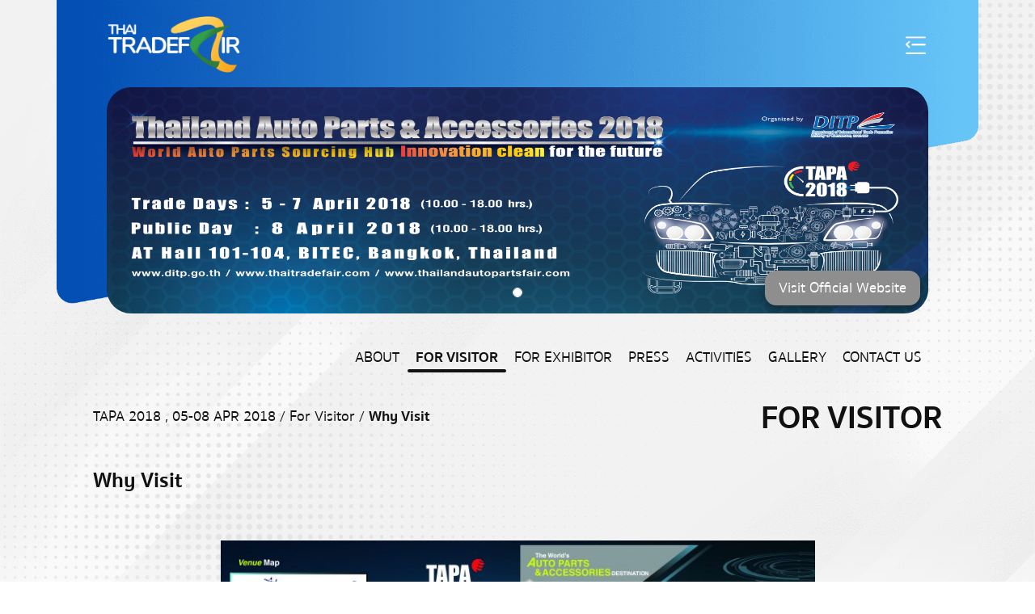

--- FILE ---
content_type: text/html; charset=UTF-8
request_url: https://www.thaitradefair.com/fair-content/17/TAPA+2018/490/Why+Visit/
body_size: 40757
content:

<!doctype html>
<html lang="en">

<head>
  <title>Thailand Trade Fair  : TAPA 2018 - Thailand Auto Parts & Accessories</title>
  <meta name="description" content="TAPA 2018 - Thailand Auto Parts & Accessories">
    
 <meta http-equiv="X-UA-Compatible" content="IE=edge">
 <meta name="viewport" content="width=device-width, initial-scale=1.0">

<meta name="keywords" content="thaitradefair, thai trade fair , thailand exporters directory , thailand exporter list , trade expo , thailand trade show , thailand exhibition , exhibition calendar , exhibition thailand , thai exhibition , fairs & exhibitions , trade fair exhibition , trade show">
<meta name="abstract" content="Thai Trade Fair">
<meta name="robots" content="index" />
 <meta name="author" content="thaitradefair">
 <meta name="generator" content="">
 <!-- https://www.thaitradefair.com/favicon -->
 <link rel="apple-touch-icon" sizes="57x57" href="/favicon/apple-icon-57x57.png">
<link rel="apple-touch-icon" sizes="60x60" href="/favicon/apple-icon-60x60.png">
<link rel="apple-touch-icon" sizes="72x72" href="/favicon/apple-icon-72x72.png">
<link rel="apple-touch-icon" sizes="76x76" href="/favicon/apple-icon-76x76.png">
<link rel="apple-touch-icon" sizes="114x114" href="/favicon/apple-icon-114x114.png">
<link rel="apple-touch-icon" sizes="120x120" href="/favicon/apple-icon-120x120.png">
<link rel="apple-touch-icon" sizes="144x144" href="/favicon/apple-icon-144x144.png">
<link rel="apple-touch-icon" sizes="152x152" href="/favicon/apple-icon-152x152.png">
<link rel="apple-touch-icon" sizes="180x180" href="/favicon/apple-icon-180x180.png">
<link rel="icon" type="image/png" sizes="192x192"  href="/favicon/android-icon-192x192.png">
<link rel="icon" type="image/png" sizes="32x32" href="/favicon/favicon-32x32.png">
<link rel="icon" type="image/png" sizes="96x96" href="/favicon/favicon-96x96.png">
<link rel="icon" type="image/png" sizes="16x16" href="/favicon/favicon-16x16.png">
<link rel="manifest" href="/favicon/manifest.json">
<meta name="msapplication-TileColor" content="#ffffff">
<meta name="msapplication-TileImage" content="/favicon/ms-icon-144x144.png">
<meta name="theme-color" content="#ffffff">



 <link href="https://www.thaitradefair.com/assets/css/bootstrap/bootstrap.min.css" rel="stylesheet">
 <link href="https://cdn.jsdelivr.net/npm/bootstrap-icons@1.8.3/font/bootstrap-icons.css" rel="stylesheet" >
 <link href="https://www.thaitradefair.com/assets/css/fonts.css" rel="stylesheet">
 <link href="https://www.thaitradefair.com/assets/css/style.css" rel="stylesheet">
 <link href="https://www.thaitradefair.com/backoffice/js/sweetalert/sweetalert.css" rel="stylesheet">
 <script src="https://www.thaitradefair.com/backoffice/js/sweetalert/sweetalert.min.js"></script>
 <script src="https://www.thaitradefair.com/assets/js/jquery-3.6.0.min.js"></script>
 <script src="https://www.thaitradefair.com/assets/js/cookie.js"></script>

    <!-- Custom styles for this template -->
    <link href="https://www.thaitradefair.com/assets/css/carousel.css" rel="stylesheet">
    <link href="https://www.thaitradefair.com/assets/css/fair.css" rel="stylesheet">
</head>

<body class="d-flex flex-column h-100">
    <div id="vue-app" class="p-0 bg-header-1">
        <div class="collapse h-100 position-fixed top-0 left-0 w-100 bg-light" id="navbarToggleExternalMenu">
    <div class="container-fluid ">
        <div class="container">
            <div class="row px-0 px-md-5 pt-2 pt-md-3 d-none d-md-block">
                <div class="col">
                    <ul class="nav nav-pills float-end" id="top-menu">

                        <li class="nav-item">
                                                    </li>

                        <li class="nav-item ">
                            <a class="py-0 px-2 opacity-100 navbar-toggler toggler-external-menu cursor-pointer"
                                data-bs-toggle="collapse">
                                <img src="https://www.thaitradefair.com/assets/images/ico-menu-extend.png" class="ico-menu-extend mtmtop30" alt="icon">
                            </a>
                        </li>
                    </ul>
                </div>
            </div>
            <div class="row px-0 px-md-5 pt-2 pt-md-3 d-block d-md-none">
                <div class="col m-0">
                    <a href="https://www.thaitradefair.com/" class="d-flex align-items-center me-md-auto  float-start">
                        <img class="img-logo" src="https://www.thaitradefair.com/assets/images/logo/logo.png" alt="thaitradefair">
                    </a>
                </div>
                <div class="col">
                    <ul class="nav nav-pills float-end pt-2" id="top-menu2">

                        <li class="nav-item d-sm-block d-md-none">
                                                    </li>

                        <li class="nav-item ">
                            <a class="py-0 px-2 opacity-100 navbar-toggler toggler-external-menu cursor-pointer"
                                data-bs-toggle="collapse">
                                <i class="bi bi-list text-white icon-menu mtmtop30"></i>
                            </a>
                        </li>
                    </ul>
                </div>
            </div>
            <div class="row px-3 px-md-5 mt-5">
                <div class="col d-none d-md-block">
                    <a href="https://www.thaitradefair.com/" class="d-flex align-items-center me-md-auto float-start mt-2 mt-md-0">
                        <img class="img-logo imglogotop" src="https://www.thaitradefair.com/assets/images/logo/logo.png" alt="thaitradefair">
                    </a>
                </div>
                <div class="col tab-content">
                    <div class="tab-pane fade show active" id="nav-right-menu">
                        <span class="title-text">Menu</span>
                        <ul class="list-group">
                            <li class="list-group-item py-1 ">
                                <a href="https://www.thaitradefair.com/fair-calendar/">FAIR CALENDAR</a>
                            </li>
                            <li class="list-group-item py-1 ">
                                <a href="https://www.thaitradefair.com/pre-registration/">PRE-REGISTRATION</a>
                            </li>
                            <li class="list-group-item py-1 ">
                                <a href="https://www.thaitradefair.com/official-hotels/">OFFICIAL HOTELS</a>
                            </li>
                            <li
                                class="list-group-item py-1 ">
                                                                  <a href="https://www.thaitrade.com/business-matching/create" target="_blank" >BUSINESS MATCHING</a>
                                                            </li>
                            <li
                                class="list-group-item py-1 ">
                                <a href="https://www.thaitradefair.com/exporters-list-directory/">EXPORTER LIST</a>
                            </li>
                            <li class="list-group-item py-1 ">
                                <a href="https://www.thaitradefair.com/contact-us/">CONTACT US</a>
                            </li>
                                                          <li
                                  class="list-group-item py-1 ">
                                  <a class="link-open-signin" href="https://sso.ditp.go.th/sso/auth?client_id=SSO220628&response_type=token&redirect_uri=https://www.thaitradefair.com/get-sso-login.php">BUYER SIGN-IN / REGISTER</a>
                              </li>
                            
                        </ul>
                    </div>


                    <!-- <div class="tab-pane fade mt-4 nav-form" id="nav-signin">
                        <div class="title-signin mb-4">Sign in</div>
                        <div class="form-group mb-2">
                            <input class="form-control" type="text" placeholder="Email">
                        </div>
                        <div class="form-group mb-3 position-relative">
                            <input class="form-control input-password" type="password" placeholder="Password" >
                            <i class="bi bi-eye togglePassword"></i>

                        </div>
                        <div class="form-grou mb-3">
                            <button class="btn btn-submit px-5 pt-2">Log in</button>
                        </div>
                        <div class="form-group mb-5">
                            <a class="fotget-passwd-text" href="#">Forgot your password?</a>
                        </div>

                        <div class="form-group mb-1">
                            <span class="fotget-register-text">Don’t have an account yet?</span>
                        </div>
                        <div class="form-grou mb-4">
                            <button class="btn btn-regist px-5 link-open-register">Register</button>
                        </div>
                    </div>

                    <div class="tab-pane fade mt-4 nav-form nav-register" id="nav-register">
                        <div class="title-signin mb-4">Register</div>
                        <div class="form-group mb-2">
                            <input class="form-control" type="text" placeholder="Company Name">
                        </div>
                        <div class="form-group mb-2">
                            <input class="form-control" type="text" placeholder="Full Name">
                        </div>
                        <div class="form-group mb-2">
                            <input class="form-control" type="text" placeholder="Country">
                        </div>
                        <div class="form-group mb-2">
                            <input class="form-control" type="text" placeholder="Email">
                        </div>
                        <div class="form-group mb-2 position-relative">
                            <input class="form-control input-password" type="password" placeholder="Password">
                            <i class="bi bi-eye togglePassword"></i>
                        </div>
                        <div class="form-group mb-3 position-relative">
                            <input class="form-control input-password" type="password" placeholder="Confirm Password">
                            <i class="bi bi-eye togglePassword"></i>
                        </div>
                        <div class="form-grou mb-3">
                            <button class="btn btn-submit px-5">Create your account</button>
                        </div>
                        <div class="form-group mb-5">
                            <a class="fotget-passwd-text" href="#">Forgot your password?</a>
                        </div>

                        <div class="form-group mb-1">
                            <span class="fotget-register-text pt-2">Already have an account ?</span>
                        </div>
                        <div class="form-grou mb-4">
                            <button class="btn btn-regist px-5 link-open-signin">Sign in</button>
                        </div>
                    </div> -->

                </div>
            </div>
        </div>
    </div>
</div>
        <header class="d-flex flex-wrap justify-content-center ">
            <div class="container-fluid">
                <div class="container combined-shape-2 ">
                    <div class="row px-0 px-md-2 pt-2 pt-md-3">
    <div class="col" id="logo">

        <a href="https://www.thaitradefair.com/" class="d-flex align-items-center me-md-auto  float-start">
            <img class="img-logo imglogotop" src="https://www.thaitradefair.com/assets/images/logo/logo.png" alt="thaitradefair">
        </a>

        <ul class="nav nav-pills float-end pt-0 top-menu-1 toprightmenu toprightmenu-2" id="top-menu3">

            
          
            <li class="nav-item">
                <a class="py-0 px-2 opacity-100 navbar-toggler toggler-external-menu cursor-pointer"
                    data-bs-toggle="collapse">
                    <img src="https://www.thaitradefair.com/assets/images/ico-menu-extend.png" alt="icon" class="ico-menu-extend mtmtop30 mtmtop30-2">
                </a>
            </li>
        </ul>
    </div>
</div>

<script >
$(document).ready(function() {
  $('#indexCarouselYearTop').slick({
      slidesToShow: 3,
      slidesToScroll: 1,
      autoplay: false,
      autoplaySpeed: 2000,
      variableWidth: true,
      infinite: false
  });

  //$('#indexCarouselYearTop').slick('slickGoTo','');
});
</script>                      <div class="row px-0 px-md-2 pt-2 pt-md-4 _homebanner" id="fair-calendar">
      <div class="col _homebannercol">
          <div id="aboutFairCarousel" class="carousel slide m-0" data-bs-ride="carousel">
              <div class="carousel-indicators">
                                  <button type="button" data-bs-target="#aboutFairCarousel" data-bs-slide-to="0"
                      class="rounded-circle active" aria-current="true"></button>
                
              </div>
              <div class="carousel-inner">
                                <div class="carousel-item active" >

                  <div class="_banenrinertopblog">
                                          <img class="bd-placeholder-img " style="height: 100%;" src="https://www.thaitradefair.com//data/faircover/32/resize/adglt12568.png" />
                    
                                              <a target="_blank" href="https://www.thailandautopartsfair.com/" class="btn py-0 py-md-1 btn-visit-official-website">Visit Official Website</a>
                                        </div>


                </div>
                              </div>
          </div>
      </div>
  </div>
                </div>
            </div>
        </header>

        <main>
            <div class="container-fluid">
                <div class="container">
                    <div class="row mt-4 px-0 px-md-5">
    <div class="col px-0">
        <ul class="nav justify-content-end" id="menu-list">

                                        <li class="nav-item dropdown">
                    <a class="nav-link px-2 pb-0 text-uppercase "
                        href="javascript:void(0);">About  </a>
                                            <div class="dropdown-content py-1 rounded-3">
                                                <a href="https://www.thaitradefair.com/fair-content/17/TAPA+2018/488/About+Fair/" class="px-2 py-1 ">About Fair</a>
                                                    <a href="https://www.thaitradefair.com/fair-content/17/TAPA+2018/504/Floor+Plan/" class="px-2 py-1 ">Floor Plan</a>
                                              </div>
                </li>
                                                          <li class="nav-item dropdown">
                    <a class="nav-link px-2 pb-0 text-uppercase active"
                        href="javascript:void(0);">For Visitor </a>
                                                    <div class="border-bottom-active"></div>
                                                <div class="dropdown-content py-1 rounded-3">
                                                <a href="https://www.thaitradefair.com/fair-content/17/TAPA+2018/490/Why+Visit/" class="px-2 py-1 active">Why Visit</a>
                                                    <a href="https://www.thaitradefair.com/fair-content/17/TAPA+2018/496/Admission/" class="px-2 py-1 ">Admission</a>
                                                    <a href="https://www.thaitradefair.com/fair-content/17/TAPA+2018/502/Business+Matching/" class="px-2 py-1 ">Business Matching</a>
                                                    <a href="https://www.thaitradefair.com/fair-content/17/TAPA+2018/505/Official+Hotel/" class="px-2 py-1 ">Official Hotel</a>
                                                    <a href="https://www.thaitradefair.com/fair-content/17/TAPA+2018/506/Exhibitor+List/" class="px-2 py-1 ">Exhibitor List</a>
                                                    <a href="https://www.thaitradefair.com/fair-content/17/TAPA+2018/507/Shuttle+Services/" class="px-2 py-1 ">Shuttle Services</a>
                                                    <a href="https://www.thaitradefair.com/fair-content/17/TAPA+2018/509/Map+%26+Transportation/" class="px-2 py-1 ">Map & Transportation</a>
                                              </div>
                </li>
                                                          <li class="nav-item dropdown">
                    <a class="nav-link px-2 pb-0 text-uppercase "
                        href="javascript:void(0);">For Exhibitor</a>
                                            <div class="dropdown-content py-1 rounded-3">
                                                <a href="https://www.thaitradefair.com/fair-content/17/TAPA+2018/492/Why+Exhibit/" class="px-2 py-1 ">Why Exhibit</a>
                                                    <a href="https://www.thaitradefair.com/fair-content/17/TAPA+2018/495/Application+Form/" class="px-2 py-1 ">Application Form</a>
                                                    <a href="https://www.thaitradefair.com/fair-content/17/TAPA+2018/503/Exhibition+Manual/" class="px-2 py-1 ">Exhibition Manual</a>
                                              </div>
                </li>
                                                          <li class="nav-item dropdown">
                    <a class="nav-link px-2 pb-0 text-uppercase "
                        href="javascript:void(0);">Press</a>
                                            <div class="dropdown-content py-1 rounded-3">
                                                <a href="https://www.thaitradefair.com/fair-content/17/TAPA+2018/491/News+%26+Update/" class="px-2 py-1 ">News & Update</a>
                                                    <a href="https://www.thaitradefair.com/fair-content/17/TAPA+2018/500/EDM/" class="px-2 py-1 ">EDM</a>
                                              </div>
                </li>
                                                          <li class="nav-item dropdown">
                    <a class="nav-link px-2 pb-0 text-uppercase "
                        href="javascript:void(0);">Activities</a>
                                            <div class="dropdown-content py-1 rounded-3">
                                                <a href="https://www.thaitradefair.com/fair-content/17/TAPA+2018/489/Special+Activities/" class="px-2 py-1 ">Special Activities</a>
                                                    <a href="https://www.thaitradefair.com/fair-content/17/TAPA+2018/493/Seminars/" class="px-2 py-1 ">Seminars</a>
                                              </div>
                </li>
                                                          <li class="nav-item">
                    <a class="nav-link px-2 pb-0 text-uppercase position-relative "
                        href="https://www.thaitradefair.com/fair-content/17/TAPA+2018/486/Gallery/">
                        Gallery                    </a>
                                    </li>
                                                          <li class="nav-item">
                    <a class="nav-link px-2 pb-0 text-uppercase position-relative "
                        href="https://www.thaitradefair.com/fair-content/17/TAPA+2018/487/Contact+US/">
                        Contact US                    </a>
                                    </li>
                            
            <!-- <li class="nav-item">
                <a class="nav-link px-2 pb-0 text-uppercase position-relative "
                    href="https://www.thaitradefair.com/about-fair.php">
                    About
                </a>
                            </li>
            <li class="nav-item dropdown">
                <a class="nav-link px-2 pb-0 text-uppercase "
                    href="javascript:void(0);">For Visitor</a>
                                    <div class="dropdown-content py-1 rounded-3">
                    <a href="https://www.thaitradefair.com/why-visit.php" class="px-2 py-1 ">Why
                        Visit </a>
                    <a href="https://www.thaitradefair.com/exhibitor-list.php"
                        class="px-2 py-1 ">Exhibitor
                        List</a>
                    <a href="https://www.thaitradefair.com/floor-plan" class="px-2 py-1 ">Floor Plan</a>
                    <a href="https://www.thaitradefair.com/admission.php" class="px-2 py-1">Admission</a>
                    <a href="https://www.thaitradefair.com/visitor-guide.php" class="px-2 py-1">Visitor Guide</a>
                    <a href="https://www.thaitradefair.com/business-matching.php" class="px-2 py-1">Business Matching</a>
                    <a href="https://www.thaitradefair.com/official-hotel.php" class="px-2 py-1">Official Hotel</a>
                    <a href="https://www.thaitradefair.com/shuttle-service.php" class="px-2 py-1">Shuttle Service</a>
                    <a href="https://www.thaitradefair.com/map-transportation.php" class="px-2 py-1">Map & Transportation</a>
                </div>
            </li>
            <li class="nav-item">
                <a class="nav-link px-2 pb-0 text-uppercase "
                    href="https://www.thaitradefair.com/why-exhibit.php">For Exhibitor</a>
                                </li>
            <li class="nav-item">
                <a class="nav-link px-2 pb-0 text-uppercase "
                    href="https://www.thaitradefair.com/press.php">Press</a>
                                </li>
            <li class="nav-item">
                <a class="nav-link px-2 pb-0 text-uppercase "
                    href="https://www.thaitradefair.com/activities.php">Activities</a>
                                </li>
            <li class="nav-item">
                <a class="nav-link px-2 pb-0 text-uppercase "
                    href="https://www.thaitradefair.com/gallery.php">Gallery</a>
                                </li>
            <li class="nav-item">
                <a class="nav-link px-2 pb-0 text-uppercase "
                    href="https://www.thaitradefair.com/contact-us.php">Contact Us</a>
                                </li> -->
        </ul>
    </div>
</div>

                    <div class="row mt-4 px-4 _faircontentblog">
                        <div class="col-12 col-md-7 navigator-text pt-2">
                            TAPA 2018 , 05-08 APR 2018 /

                                                          For Visitor                               / <span class="active">Why Visit</span>
                                                          
                        </div>

                        <div class="col-12 col-md-5 ">
                            <h1 class="title p-0 m-0 text-end text-uppercase">For Visitor </h1>
                        </div>
                    </div>

                    <div class="row mt-4 px-4 mb-5 _faircontentblog">
                        <div class="col-12 mb-2">
                            <h2 class="title p-0 m-0">Why Visit</h2>
                        </div>
                        <div class="col-12 mb-2">
                            <div class="loadingoverlay"></div>
<link href="https://www.thaitradefair.com/assets/css/carousel.css" rel="stylesheet">
<link href="https://www.thaitradefair.com/assets/dist/scrollbar/jquery.scrollbar.css" rel="stylesheet">
  <p>&nbsp;</p>
<p><img style="display: block; margin-left: auto; margin-right: auto;" src="https://thailandautopartsfair.com/src/pages/visitor/why_visit/top/body/top.jpg" alt="" width="70%" height="Auto"></p>
<p>&nbsp;</p>
<p><img style="display: block; margin-left: auto; margin-right: auto;" src="https://thailandautopartsfair.com/src/pages/visitor/why_visit/bottom/body/bottom.jpg" alt="" width="70%" height="Auto"></p>
  

  

  

  

  

  
<iframe id="com_m" name="com_m" class="ifsave" width="0" height="0" frameborder="0" scrolling="no"></iframe>

<script type="text/javascript">
document.querySelector('#saveformform').addEventListener('submit', function(e) {
    var form = this;
    e.preventDefault(); // <--- prevent form from submitting

    swal({
        title: "Confirm",
        text: "Confirm to send this contact form ?",
       type: "info",
        showCancelButton: true,
        confirmButtonColor: "#5cb85c",
        confirmButtonText: "Confirm",
    cancelButtonText: "Cancel",
        closeOnConfirm: true
      }, function (isConfirm) {
        if (isConfirm) {
           form.submit();
           pc_overlay(1);
        }
      });
  });

  

  function alertSuccess() {
    swal({
      title: "Success",
      text: "Send data successful",
      type: "success",
      showCancelButton: false,
      confirmButtonColor: "#5cb85c",
      confirmButtonText: "close",
      closeOnConfirm: false
    });
  }

  function alertToken() {
        swal({
        title: "",
        text: "The token provided is invalid. Please try again",
        type: "error",
        showCancelButton: false,
        confirmButtonColor: "#5cb85c",
        confirmButtonText: "close",
        closeOnConfirm: false
        }, function(isConfirm) {
            if (isConfirm) {
                window.location="/";
            }
        });
    }
    
  function pc_overlay(type) {
    if(type==1) {
      $('.loadingoverlay').show();
    } else {
      $('.loadingoverlay').hide();
    }
  }
</script>

<style>
.navigator-text {
    font-size: 18px;
    font-weight: normal;
    font-stretch: normal;
    font-style: normal;
    line-height: normal;
    letter-spacing: normal;
    color: #111;
}

.navigator-text .active {
    font-weight: bold;
}


h1.title {
    font-size: 40px;
    font-weight: bold;
    font-stretch: normal;
    font-style: normal;
    line-height: 1.34;
    letter-spacing: normal;
}



#search-exhibitor-list {

    background-blend-mode: multiply;
    background-image: linear-gradient(to bottom, #378dd7, #378dd7);
}

#search-exhibitor-list .input-group {
    border-radius: 6px;
    border: solid 1px #fff;
    background-color: #fff;
}


#search-exhibitor-list #search .form-control,
#search-exhibitor-list #search .form-select {
    font-size: 16px;
    font-weight: 600;
    font-stretch: normal;
    font-style: normal;
    line-height: normal;
    letter-spacing: normal;
    color: #378dd7;

}

#search-exhibitor-list #search .form-select {
    background-image: url('https://www.thaitradefair.com/assets/images/icon-chevron-down-blue.svg');
}

#search-exhibitor-list #search .btn-search {
    background-color: #378dd7 !important;
    border-color: #378dd7 !important;
}

#search-exhibitor-list #search .btn-search .bi {
    font-size: 20px;
}

#search-exhibitor-list #search .btn-search .bi:before {
    font-weight: bold !important;
}

@media (max-width: 575px) {
    .search-area {
        margin-top: -105px !important;
    }
}

.search-area .form-select {
    border: none !important;
    background: none !important;
    padding: 0;
    margin-right: 0.5rem;
    font-size: 16px;
    font-weight: 600;
    font-stretch: normal;
    font-style: normal;
    line-height: normal;
    letter-spacing: normal;
}

#search-exhibitor-list #search .form-select.type-exhibitors {
    font-size: 20px;
}

.search-area .dropdown-toggle {
    padding-top: 4px !important;
    padding-bottom: 2px !important;
    height: auto;
    border-radius: 7px;
    background-color: #fba91e !important;
    border: none !important;
    font-size: 16px;
    font-weight: 600;
    font-stretch: normal;
    font-style: normal;
    line-height: normal;
    letter-spacing: normal;
    color: #fff;
    /* padding: 0.3rem 1rem 0.3rem 1rem; */
    padding-left: 11px !important;
    padding-right: 11px !important;
    outline: none !important;

}

.bootstrap-select .dropdown-menu li a span.text {
    font-size: 16px;
    font-weight: 600;
    font-stretch: normal;
    font-style: normal;
    line-height: normal;
    letter-spacing: normal;

}

.bootstrap-select .dropdown-toggle:focus,
.bootstrap-select>select.mobile-device:focus+.dropdown-toggle {
    outline: none !important;
    outline-offset: inherit;
}

.search-area .bg-green {
    height: 28px;
    border-radius: 7px;
    background-color: none !important;
    border: none !important;
    font-size: 16px;
    font-weight: 600;
    font-stretch: normal;
    font-style: normal;
    line-height: normal;
    letter-spacing: normal;
    color: #fff;
    padding: 0.1rem 1rem 0.3rem 1rem;
    background-color: #659a83 !important;
}


#company-list {
    position: relative;
}

#company-list .nav-link {
    border-top-left-radius: 0.75rem;
    border-top-right-radius: 0.75rem;
    border: none;
    font-size: 20px;
    font-weight: bold;
    font-stretch: normal;
    font-style: normal;
    line-height: normal;
    letter-spacing: normal;
    text-align: justify;
}

#company-list .nav-link.active {
    background-color: #378dd7;
    color: #fff;
}

#company-list .nav-tabs .nav-item {
    z-index: 2;
}

#myTabContent {
    border-top-right-radius: 0.75rem;
    border-top-left-radius: 0.75rem;
    box-shadow: 0 2px 15px 0 rgba(0, 0, 0, 0.5);
    background-color: #fff;
    z-index: 1;
    margin-top: 0px;
    position: relative;
    border-end-end-radius: 0.75em;
    border-end-start-radius: 0.75em;
}

#myTabContent .tab-title {
    background-color: #378dd7;
}

#myTabContent .tab-title .form-check-label {
    font-size: 16px;
    font-weight: bold;
    font-stretch: normal;
    font-style: normal;
    line-height: normal;
    letter-spacing: normal;
    color: #fff;
    margin-left: 1.5rem;
}

#myTabContent .tab-title .total-1 {
    font-size: 14px;
    font-weight: 500;
    font-stretch: normal;
    font-style: normal;
    line-height: normal;
    letter-spacing: normal;
    color: #fff;
}

#myTabContent .tab-title .total-right {
    font-size: 16px;
    font-weight: 500;
    font-stretch: normal;
    font-style: normal;
    line-height: normal;
    letter-spacing: normal;
    color: #fff;
}

#myTabContent .tab-title .total-right input {
    border-radius: 6px;
    border: solid 1px #378dd7 !important;
    background-color: #fff;
    width: 50px;
    text-align: center;
    outline: none;
}

#myTabContent .tab-title .total-right .bi {
    font-size: 14px;
    line-height: 1;
}

#myTabContent .tab-title .total-right .bi.disable {
    opacity: 0.14;
}

#myTabContent .tab-title .total-right .bi:before {
    font-weight: bold;
}

.checkbox-list-company .list-group-item {
    font-size: 14px;
    font-weight: 500;
    font-stretch: normal;
    font-style: normal;
    line-height: normal;
    letter-spacing: normal;
    color: #000;
}

.checkbox-list-company .list-group-item .title {
    font-size: 18px;
    font-weight: bold;
    font-stretch: normal;
    font-style: normal;
    line-height: normal;
    letter-spacing: normal;
    color: #000;
}

.checkbox-list-company .list-group-item .form-check-input {
    border: solid 1px #378dd7;
}

#titleCheckDefault {
    width: 0.8em;
    height: 0.8em;
    border: solid 1px #378dd7;
}



.btn-all-category {
    font-size: 20px;
    font-weight: 600;
    font-stretch: normal;
    font-style: normal;
    line-height: normal;
    letter-spacing: normal;
    color: #fff !important;
    border-radius: 14px;
    border: none !important;
}


.form-group .form-control {
    font-size: 16px;
    font-weight: bold;
    font-stretch: normal;
    font-style: normal;
    line-height: 1;
    letter-spacing: -0.56px;
    text-align: justify;
    color: #111;
    border-radius: 29px;
    box-shadow: 0 3px 10px 0 rgba(0, 0, 0, 0.3);
    background-color: #fff;

}

::-webkit-input-placeholder {
    /* Chrome, Firefox, Opera, Safari 10.1+ */
    color: #b2b2b2;
    /* Firefox */
}

:-moz-placeholder {
    /* Mozilla Firefox 4 to 18 */
    color: #b2b2b2;
}

:-ms-input-placeholder {
    /* Internet Explorer 10-11 */
    color: #b2b2b2;
}

::-ms-input-placeholder {
    /* Microsoft Edge */
    color: #b2b2b2;
}

.btn-view-map {
    font-size: 18px;
    font-weight: bold;
    font-stretch: normal;
    font-style: normal;
    line-height: normal;
    letter-spacing: normal;
    text-align: center;
    color: #fff !important;
    border-radius: 46px;
    box-shadow: 0 4px 12px 0 rgba(0, 0, 0, 0.4);
    background-image: linear-gradient(to left, #68c6f8, #004cb2) !important;
    border: none !important;
}
@media (min-width: 768px) {
    .img-size{
        width: 70%;
    }
}
@media (min-width: 992px) {
    .img-size{
        width: 50%;
    }
}
</style>
                        </div>

                    </div>

                </div>
            </div>
        </main>
        <footer class="footer mt-auto text-white text-center mt-5 pb-0">
    <div class="container footer-combined-shape py-3">
        <div class="d-grid justify-content-center logo-footer pt-0 pt-lg-4">
            <ul class="list-group list-group-horizontal">
                <li class="list-group-item px-2">
                  <a href="https://www.ditp.go.th/" target="_blank" > 
                    <img src="https://www.thaitradefair.com/assets/images/logo/ENG Brand@3x.png" class="fdipt" alt="ditp" />
                  </a>
                </li>
                <li class="list-group-item px-2">
                    <img src="https://www.thaitradefair.com/assets/images/logo/Thaitrade.svg" class="fttf" alt="thaitrade" />
                </li>
                <li class="list-group-item px-2">
                    <img src="https://www.thaitradefair.com/assets/images/logo/web-logo.png" class="fweb" alt="thaitradefair" />
                </li>
                <li class="list-group-item px-2">
                    <img src="https://www.thaitradefair.com/assets/images/logo/ttd-logo.svg" class="fttd" alt="thailand tourism directory" />
                </li>
                <li class="list-group-item px-2">
                    <img src="https://www.thaitradefair.com/assets/images/logo/tceb-logo.svg" class="fceb" alt="tceb" />
                </li>
            </ul>
        </div>
        <div class="d-grid text-footer">
          Office of Information Technology and Service Development, Department of International Trade Promotion, Ministry of Commerce <br />
            563 Nonthaburi Road, Bang Kra Sor, Nonthaburi 11000, Thailand Email Tradeshow@ditp.go.th Call Center 1169
        </div>
    </div>
</footer>

<div class="modal fade text-left w-100 bg-modal" id="full-scrn_edit" tabindex="-1" aria-labelledby="myModalLabel20" aria-hidden="true">
  <div  class="modal-dialog modal-dialog-centered modal-dialog-scrollable modal-full _modelinv" role="document"></div>

</div>

<div class="modal fade" id="myModal" tabindex="-1" role="dialog" aria-labelledby="myModalLabel">
  <div class="modal-dialog modal-lgs" role="document" style="max-width: 800px;width: 100%;">
    <div class="modal-content" style="flex-direction: row;background-color: #00000000; box-shadow: 0 5px 15px rgba(0,0,0,0);border: none;">
      <div class="modal-body bgpopup" style="background-color: #00000000; text-align: center;">
      <div class="closeblog" style="position: absolute; z-index: 3;right: 30px;top: 30px;">
        <a onclick="closebanner();"><img src="https://www.thaitradefair.com/assets/images/pole/close.png" alt="thaitradefair" height="20"></a>
      </div>

        <div id="myCarousel" class="carousel slide" data-ride="carousel">
          <ol class="carousel-indicators">
            <li data-target="#myCarousel" data-slide-to="0" class="active"></li>
          </ol>
          <div class="carousel-inner" style="max-width: 800px;width: 100%;">
            <div class="item active">
              <a href="#" target="_blank"> 
                <!-- <img style="max-width: 600px;width: 100%;" src="https://www.thaitradefair.com/assets/images/Maintenance.png" alt=""> -->
                <!-- <img style="max-width: 800px;width: 100%;" src="https://www.thaitradefair.com/assets/images/dtip-x-queq_800x6000-03.jpg" alt=""> -->
                <img style="max-width: 650px;width: 100%;" src="https://www.thaitradefair.com/assets/images/Popup Thaitradefair.png" alt="">
              </a>
            </div>
          </div>
        </div>
      </div>
    </div>
  </div>
</div>
  <script type="text/javascript">
  $(document).ready(function() {
    console.log(6);
    setTimeout(function () {
                      /* popupshow(); */
          },2000);
  
  
  });
  </script>
  <script type="text/javascript">
function showPole() {
  $('#full-scrn_edit').modal('show');
  $('._modelinv').empty();
  $.ajax({
      type: "GET",
      url: "https://www.thaitradefair.com/pole.php",
      dataType: "text",
      success : function(data) {
        $('._modelinv').html(data);
      }
  });

}
function popupshow() {
    $("#myModal").modal('show');
  }
  function closebanner() {
    $("#myModal").modal('hide');
  }
function closePole() {
  $('._modelinv').empty();
  $('#full-scrn_edit').modal('hide');
}
</script>

<script src="https://www.thaitradefair.com/assets/js/bootstrap.bundle.min.js"></script>

<link rel="stylesheet" href="https://www.thaitradefair.com/assets/dist/bootstrap-select-1.14.0-beta3/dist/css/bootstrap-select.min.css">
<script src="https://www.thaitradefair.com/assets/dist/bootstrap-select-1.14.0-beta3/dist/js/bootstrap-select.min.js"></script>
<!-- <script src="https://www.thaitradefair.com/assets/dist/bootstrap-select-1.14.0-beta3/dist/js/i18n/defaults-*.min.js"></script> --> 
 <!-- Latest compiled and minified CSS -->
 <!-- <link rel="stylesheet" href="https://cdn.jsdelivr.net/npm/bootstrap-select@1.14.0-beta3/dist/css/bootstrap-select.min.css"> -->
 <!-- Latest compiled and minified JavaScript -->
 <!-- <script src="https://cdn.jsdelivr.net/npm/bootstrap-select@1.14.0-beta3/dist/js/bootstrap-select.min.js"></script> -->
 <!-- (Optional) Latest compiled and minified JavaScript translation files -->
 <script src="https://cdn.jsdelivr.net/npm/bootstrap-select@1.14.0-beta3/dist/js/i18n/defaults-*.min.js"></script>


 <!-- Google tag (gtag.js) -->
<script async src="https://www.googletagmanager.com/gtag/js?id=G-DDQ18343D4"></script>
<script>
  window.dataLayer = window.dataLayer || [];
  function gtag(){dataLayer.push(arguments);}
  gtag('js', new Date());
  gtag('config', 'G-DDQ18343D4');
</script>

<script>
$(document).ready(function() {
  //popupshow();
  $('#full-scrn_edit').modal({
      backdrop: 'static',
      keyboard: false
  });
  if (Cookies.get('question') === undefined) {
      var question_cookie = {
          num: 1,
          status: 0
      };
      Cookies.set('question', JSON.stringify(question_cookie), {
          expires: 7
      });
  } else {
      var question_cookie = JSON.parse(Cookies.get('question'));
      if (question_cookie.num < 5) {
          question_cookie.num = (question_cookie.num + 1)
          Cookies.set('question', JSON.stringify(question_cookie), {
              expires: 7
          });
          
      }
      if (question_cookie.num > 4 && question_cookie.status == 0 ) {
        setTimeout(function () {
          showPole();
        },1000);
      }
  }

  $(document).on('click', '#end_question', function() {
      var question_cookie = {
          status: 1
      };
      Cookies.set('question', JSON.stringify(question_cookie), {
          expires: 7
      });
  });

  $(document).on('click', '#sendfeed', function() {
      var question_cookie = {
          status: 1
      };
      Cookies.set('question', JSON.stringify(question_cookie), {
          expires: 7
      });
  });

  setTimeout(function () {$('.selectpicker').show()},1);
  
  /* setTimeout(function () {
         },2000); */


});
</script>
    </div>
    <script src="https://www.thaitradefair.com/assets/js/script.js" type="text/javascript"></script>

</body>


</html>


--- FILE ---
content_type: text/css
request_url: https://www.thaitradefair.com/assets/css/fonts.css
body_size: 1913
content:
@font-face {
    font-family: 'SukhumvitSet';
    src: url('../fonts/SukhumvitSet-Light.woff2') format('woff2'),
        url('../fonts/SukhumvitSet-Light.woff') format('woff');
    font-weight: 300;
    font-style: normal;
    font-display: swap;
}

@font-face {
    font-family: 'SukhumvitSet';
    src: url('../fonts/SukhumvitSet-SemiBold.woff2') format('woff2'),
        url('../fonts/SukhumvitSet-SemiBold.woff') format('woff');
    font-weight: 600;
    font-style: normal;
    font-display: swap;
}

@font-face {
    font-family: 'SukhumvitSet';
    src: url('../fonts/SukhumvitSet-Medium.woff2') format('woff2'),
        url('../fonts/SukhumvitSet-Medium.woff') format('woff');
    font-weight: 500;
    font-style: normal;
    font-display: swap;
}

@font-face {
    font-family: 'SukhumvitSet';
    src: url('../fonts/SukhumvitSet-Bold.woff2') format('woff2'),
        url('../fonts/SukhumvitSet-Bold.woff') format('woff');
    font-weight: bold;
    font-style: normal;
    font-display: swap;
}

@font-face {
    font-family: 'SukhumvitSet';
    src: url('../fonts/SukhumvitSet-Thin.woff2') format('woff2'),
        url('../fonts/SukhumvitSet-Thin.woff') format('woff');
    font-weight: 100;
    font-style: normal;
    font-display: swap;
}

@font-face {
    font-family: 'SukhumvitSet';
    src: url('../fonts/SukhumvitSet-Text.woff2') format('woff2'),
        url('../fonts/SukhumvitSet-Text.woff') format('woff');
    font-weight: normal;
    font-style: normal;
    font-display: swap;
}

@font-face {
    font-family: 'anticon';
    src: url('../fonts/anticon.woff2') format('woff2'),
        url('../fonts/anticon.woff') format('woff'),
        url('../fonts/anticon.ttf') format('truetype'),
        url('../fonts/anticon.svg#anticon') format('svg');
    font-weight: 500;
    font-style: normal;
    font-display: swap;
}





--- FILE ---
content_type: text/css
request_url: https://www.thaitradefair.com/assets/css/style.css
body_size: 38670
content:
html,
body {
    font-family: 'SukhumvitSet';
    font-size: 20px;
    outline: none;
    color: #111;
    height: 100%;
}

main {
  min-height: 400px;
}

.main2 {
  min-height: 100px;
  width: 100%;
}

.selectpicker {
  background: none;
}



.float-btn {
  bottom: 5% !important;
  right: 5% !important;

}


.pl-1_5 {
    padding-left: 1.5rem !important;
}

.pr-1_5 {
    padding-right: 1.5rem !important;
}

a {
    color: #111;
    text-decoration: none;
    cursor: pointer;
}

.btn.activem .btn.show {
    box-shadow: none !important;
}

.text-dark {
    color: #111 !important;
}

.container,
.container-fluid {
    min-width: 375px;
}

#top-menu .nav-link {
    opacity: 0.41;
    font-family: 'SukhumvitSet';
    font-size: 20px;
    font-weight: 500;
    font-stretch: normal;
    font-style: normal;
    line-height: normal;
    letter-spacing: normal;
    color: #fff;
    cursor: pointer;
}

#top-menu .nav-link.active {
    opacity: 1;
    background: none;
}

#top-menu2 .nav-link {
    opacity: 0.41;
    font-family: 'SukhumvitSet';
    font-size: 20px;
    font-weight: 500;
    font-stretch: normal;
    font-style: normal;
    line-height: normal;
    letter-spacing: normal;
    color: #fff;
    cursor: pointer;
}

#top-menu2 .nav-link.active {
    opacity: 1;
    background: none;
}

#top-menu3 .nav-link {
    opacity: 0.41;
    font-family: 'SukhumvitSet';
    font-size: 20px;
    font-weight: 500;
    font-stretch: normal;
    font-style: normal;
    line-height: normal;
    letter-spacing: normal;
    color: #fff;
    cursor: pointer;
}

#top-menu3 .nav-link.active {
    opacity: 1;
    background: none;
}

.ico-menu-extend {
    width: 25px;
}

.togglePassword {
    color: #fff;
    position: absolute;
    top: 10px;
    right: 10px;
    cursor: pointer;
}

@media (max-width: 767px) {
    #logo {
        /* margin-top: 2.25rem; */
        text-align: center;
    }

    #logo a {
        margin: 0 auto !important;
        float: none !important;
    }

    .top-menu-1 {
        margin-top: -45px;
    }

    .img-logo {
        width: 100px;
    }

    #top-menu .nav-link {
        font-size: 16px;
        padding: 0 0.5rem;
    }

    #top-menu2 .nav-link {
        font-size: 16px;
        padding: 0 0.5rem;
    }

    #top-menu3 .nav-link {
        font-size: 16px;
        padding: 0 0.5rem;
    }
}

.combined-shape {
    height: auto;
    background: url('../images/bg-combined-shape.png') no-repeat top center;
    background-blend-mode: multiply;
    -webkit-background-size: 100% auto;
    -moz-background-size: 100% auto;
    -o-background-size: 100% auto;
    background-size: 100% auto;

}

.combined-shape-2 {
    height: auto;
    background: url('../images/bg-combined-shape-2.png') no-repeat top center;
    background-blend-mode: multiply;
    -webkit-background-size: 100% auto;
    -moz-background-size: 100% auto;
    -o-background-size: 100% auto;
    background-size: 100% auto;

}

@media (max-width: 767px) {

    .combined-shape-2 {
        border-bottom-left-radius: 15px;
        border-bottom-right-radius: 15px;

    }

}

.combined-shape-3 {
    height: auto;
    min-height: 150px;
    background: linear-gradient(to right, #004cb2 0%, #68c6f8 99%);
    border-bottom-left-radius: 15px;
    border-bottom-right-radius: 15px;


}

.bg-header-1 {
    background: url('../images/bg-home-header.png') no-repeat top center,
        url('../images/bg-footer.png') no-repeat bottom center;
    background-blend-mode: multiply;
    -webkit-background-size: 100% auto;
    -moz-background-size: 100% auto;
    -o-background-size: 100% auto;
    background-size: 100% auto;
}

.user-icon {
    border: 2px solid #fff;
}

.icon-menu {
    font-size: 30px;
    line-height: 0.1;
}

.footer-combined-shape {
    background-blend-mode: multiply;
    background: url('../images/bg-footer-blue.png') no-repeat top center;
    -webkit-background-size: 100% auto;
    -moz-background-size: 100% auto;
    -o-background-size: 100% auto;
    background-size: 100% auto;
    padding-bottom: 10px !important;
}


.text-footer {
    font-size: 12px;
    font-weight: bold;
    font-stretch: normal;
    font-style: normal;
    line-height: 2.27;
    letter-spacing: normal;
    text-align: center;
    color: #fff;
    width: 98%;
    margin: auto;
    padding-bottom: 0 !important;
}

@media (max-width: 767px) {
    .footer-combined-shape {
        border-top-left-radius: 15px;
        border-top-right-radius: 15px;
        background-blend-mode: multiply;
        background-image: linear-gradient(to bottom, #004cb2 -98%, #4fa9e7 32%, #68c6f8 88%);
    }

    .text-footer {
        line-height: 1.5
    }
}

.logo-footer img {
    /* height: 30px; */
    height: auto;
}

.footer .list-group {
    background: none;
    border: none;
    display: flex;
    flex-direction: row;
    flex-wrap: wrap;
    max-width: 100%;
}

.footer .list-group-item {
    background: none;
    border: none;
    max-width: 100%;
}

.badge {
    --bs-badge-padding-x: 0.45em;
    --bs-badge-padding-y: 0.25em;
}

.btn {
    outline: none !important;
}

.cursor-pointer {
    cursor: pointer;
}

#top-menu .bootstrap-select>.dropdown-toggle {
    background: none !important;
    border: none !important;
    outline: none !important;
    font-size: 20px;
    font-weight: 500;
    font-stretch: normal;
    font-style: normal;
    line-height: normal;
    letter-spacing: normal;
    color: #fff;
    cursor: pointer;
    margin-right: 0.5rem;
    width: auto;
    padding: 0;
}

#top-menu .bootstrap-select>.dropdown-toggle:hover,
#top-menu .bootstrap-select>.dropdown-toggle:focus,
#top-menu .bootstrap-select>.dropdown-toggle:active {
    background: none !important;
    border: none !important;
    outline: none !important;
}

#top-menu .bootstrap-select:not([class*=col-]):not([class*=form-control]):not(.input-group-btn) {
    width: auto;
}

#top-menu2 .bootstrap-select>.dropdown-toggle {
    background: none !important;
    border: none !important;
    outline: none !important;
    font-size: 20px;
    font-weight: 500;
    font-stretch: normal;
    font-style: normal;
    line-height: normal;
    letter-spacing: normal;
    color: #fff;
    cursor: pointer;
    margin-right: 0.5rem;
    width: auto;
    padding: 0;
}

#top-menu2 .bootstrap-select>.dropdown-toggle:hover,
#top-menu2 .bootstrap-select>.dropdown-toggle:focus,
#top-menu2 .bootstrap-select>.dropdown-toggle:active {
    background: none !important;
    border: none !important;
    outline: none !important;
}

#top-menu2 .bootstrap-select:not([class*=col-]):not([class*=form-control]):not(.input-group-btn) {
    width: auto;
}

#top-menu3 .bootstrap-select>.dropdown-toggle {
    background: none !important;
    border: none !important;
    outline: none !important;
    font-size: 20px;
    font-weight: 500;
    font-stretch: normal;
    font-style: normal;
    line-height: normal;
    letter-spacing: normal;
    color: #fff;
    cursor: pointer;
    margin-right: 0.5rem;
    width: auto;
    padding: 0;
}

#top-menu3 .bootstrap-select>.dropdown-toggle:hover,
#top-menu3 .bootstrap-select>.dropdown-toggle:focus,
#top-menu3 .bootstrap-select>.dropdown-toggle:active {
    background: none !important;
    border: none !important;
    outline: none !important;
}

#top-menu3 .bootstrap-select:not([class*=col-]):not([class*=form-control]):not(.input-group-btn) {
    width: auto;
}




@media (max-width: 767px) {
    #fair-calendar {
        margin-bottom: -1rem;
    }
}

/********* [start] -> menu-list ******/

@media (max-width: 767px) {
    #menu-list {
        justify-content: flex-start !important;
    }
}

#menu-list .nav-link {
    font-size: 18px;
    font-weight: normal;
    font-stretch: normal;
    font-style: normal;
    line-height: normal;
    letter-spacing: normal;
    color: #111;
}

#menu-list .nav-link:hover {
  font-weight: bold;
  color: #111;
}

#menu-list .nav-link.active {
    font-weight: bold;
    color: #111;
}

#menu-list .nav-item .border-bottom-active {

    height: 4px;
    background-color: #111;
    border-radius: 4px;
}

/* The container <div> - needed to position the dropdown content */
.dropdown {
    position: relative;
    display: inline-block;
}

/* Dropdown Content (Hidden by Default) */
.dropdown-content {
    display: none;
    position: absolute;
    min-width: 160px;
    box-shadow: 0 0 18px 0 rgba(0, 0, 0, 0.26);
    background-color: #fff;
    z-index: 1;
}

/* Links inside the dropdown */
.dropdown-content a {
    text-decoration: none;
    display: block;
    font-size: 14px;
    font-weight: normal;
    font-stretch: normal;
    font-style: normal;
    line-height: normal;
    letter-spacing: normal;
    text-align: center;
    color: #111;
}

/* Change color of dropdown links on hover */
.dropdown-content a:hover {
    font-weight: bold;
    background: #fff;
}

.dropdown-content a.active {
    font-weight: bold;
}

/* Show the dropdown menu on hover */
.dropdown:hover .dropdown-content {
    display: block;
}


/********* [end] -> menu-list ******/


/********* [start] -> menu-list-2 ******/

#menu-list-2 .nav-link {
    font-size: 14px;
    font-weight: normal;
    font-stretch: normal;
    font-style: normal;
    line-height: 1.2;
    letter-spacing: normal;
    text-align: right;
    color: #111;
}

#menu-list-2 .nav-link:hover {
  font-weight: bold;
  color: #111;
}

#menu-list-2 .nav-item {
    margin-bottom: 0.5rem;

}

#menu-list-2 .nav-link.active {
    font-weight: bold;
    color: #111;
}

#menu-list-2 .nav-item .border-bottom-active {
    margin-top: 5px;
    height: 8px;
    background-color: #111;
    border-radius: 8px;
}

@media (max-width: 767px) {
    #menu-list-2 {
        justify-content: flex-start !important;
    }

    #menu-list-2 .nav-item {
        width: 50%;
        margin-bottom: 1rem;
    }

    #menu-list-2 .nav-link {
        text-align: center;
    }

    #nav-right-menu {
        margin-top: 2rem;
    }
}

/********* [end] -> menu-list ******/

/********* [start] -> aboutFairCarouse ******/
#aboutFairCarousel {
    height: auto;
}

#aboutFairCarousel .carousel-indicators [data-bs-target] {
    width: 10px;
    height: 10px;
    border: solid 1px #b2b2b2;
    background-color: #b2b2b2;
    opacity: 1;
}

#aboutFairCarousel .carousel-indicators .active {
    border: solid 1px #fff;
    background-color: #fff;
    opacity: 1;

}

#aboutFairCarousel img {
    width: 100%;
    /* height: 380px; */
}

#aboutFairCarousel .carousel-item {
    position: relative;
    height: 100%;
    border-radius: 0.375rem !important;
    height: 380px;
}


#aboutFairCarousel .btn-visit-official-website {
    border-radius: 14px;
    box-shadow: 0 4px 12px 0 rgba(0, 0, 0, 0.4);
    border: solid 2px #8e8e8e;
    background-color: #8e8e8e;
    font-size: 18px;
    font-weight: normal;
    font-stretch: normal;
    font-style: normal;
    line-height: normal;
    letter-spacing: normal;
    text-align: center;
    color: #fff;
    position: absolute;
    bottom: 0.5rem;
    right: 0.5rem;
}

#aboutFairCarousel .btn-visit-official-website:hover {
    text-decoration: underline !important;
    text-underline-offset: 5px;
}


@media (max-width: 1399px) {
    #aboutFairCarousel .btn-visit-official-website {
        bottom: 0.5rem;
    }
}

@media (max-width: 1199px) {
    #aboutFairCarousel .btn-visit-official-website {
        bottom: 0.5rem;
    }
}

@media (max-width: 991px) {
    #aboutFairCarousel .btn-visit-official-website {
        bottom: 0.5rem;
        font-size: 16px;
    }
}

@media (max-width: 575px) {
    #aboutFairCarousel .btn-visit-official-website {
        font-size: 12px;
    }
}


/********* [end] -> aboutFairCarouse ******/


/********* [start] -> navbarToggleExternalMenu ******/
#navbarToggleExternalMenu {
    z-index: 999;
    background-image: url('../images/bg-menu.png'), url('../images/bg-on-top.png');
    background-size: cover;
    background-position: top center;
}

#navbarToggleExternalMenu .title-text {
    font-size: 15px;
    font-weight: bold;
    font-stretch: normal;
    font-style: normal;
    line-height: normal;
    letter-spacing: normal;
    color: #fff;
    padding-left: 2rem;
}

#navbarToggleExternalMenu .list-group {
    background: none;
    border: none;
}

#navbarToggleExternalMenu .list-group-item {
    background: none;
    border: none;
    font-size: 20px;
    font-weight: 600;
    font-stretch: normal;
    font-style: normal;
    line-height: 1.98;
    letter-spacing: normal;
    color: #fff;
    padding-left: 2rem;
}

#navbarToggleExternalMenu .list-group-item a {
    color: #fff !important;
}

#navbarToggleExternalMenu .list-group-item.active {
    font-size: 27px;
    font-weight: bold;
    font-stretch: normal;
    font-style: normal;
    line-height: 1.41;
    letter-spacing: normal;
    color: #fff;
    background: url('../images/right-anticon-white.png') no-repeat center left;
}

#navbarToggleExternalMenu .nav-form .title-signin {
    font-size: 35px;
    font-weight: bold;
    font-stretch: normal;
    font-style: normal;
    line-height: 1.16;
    letter-spacing: normal;
    color: #fff;
    text-transform: uppercase;
}


#navbarToggleExternalMenu .nav-form .form-control {
    border-radius: 3px;
    border: solid 1px #fff !important;
    background: none !important;
    ;
    font-size: 16px;
    font-weight: normal;
    font-stretch: normal;
    font-style: normal;
    line-height: normal;
    letter-spacing: normal;
    color: #fff;
}


#navbarToggleExternalMenu .nav-form .form-control::placeholder {
    /* Chrome, Firefox, Opera, Safari 10.1+ */
    color: #fff;
}

#navbarToggleExternalMenu .nav-form .form-control:-ms-input-placeholder {
    /* Internet Explorer 10-11 */

    color: #fff;
}

#navbarToggleExternalMenu .nav-form .form-control::-ms-input-placeholder {
    /* Microsoft Edge */
    color: #fff;
}

#navbarToggleExternalMenu .nav-form .btn-submit {
    border-radius: 3px;
    border: solid 1px #fff !important;
    background: #fff !important;
    ;
    font-size: 16px;
    font-weight: bold;
    font-stretch: normal;
    font-style: normal;
    line-height: normal;
    letter-spacing: normal;
    color: #378dd7;
}


#navbarToggleExternalMenu .nav-form .fotget-passwd-text {
    font-size: 16px;
    font-weight: normal;
    font-stretch: normal;
    font-style: normal;
    line-height: normal;
    letter-spacing: normal;
    color: #fff;
    text-decoration: underline;
}

#navbarToggleExternalMenu .nav-form .fotget-register-text {
    font-size: 16px;
    font-weight: normal;
    font-stretch: normal;
    font-style: normal;
    line-height: normal;
    letter-spacing: normal;
    color: #fff;

}

#navbarToggleExternalMenu .nav-form .btn-regist {
    border-radius: 3px;
    border: solid 1px #fff !important;
    background: none !important;
    ;
    font-size: 16px;
    font-weight: bold;
    font-stretch: normal;
    font-style: normal;
    line-height: normal;
    letter-spacing: normal;
    color: #fff;
}


::-webkit-input-placeholder {
    /* Chrome/Opera/Safari */
    color: #b2b2b2;
}

::-moz-placeholder {
    /* Firefox 19+ */
    color: #b2b2b2;
}

:-ms-input-placeholder {
    /* IE 10+ */
    color: #b2b2b2;
}

:-moz-placeholder {
    /* Firefox 18- */
    color: #b2b2b2;
}

._banner_carousel-inner {
  max-height: 434px;
  border-radius: 15px;
}

.img_offlink {
  height: auto;
}

.new-list-blog {
  background: #fff;
  border: 1px solid #378dd7;
  padding: 20px;
  overflow: hidden;
  border-radius: 10px;
  margin-bottom: 15px;
  cursor: pointer;
}

.new-list-blog:hover {
  background: #378dd7;
  color: #fff;
}

.new-list-blog-readmore {
  font-size: 70%;
}

.new-list-blog a {
  color: #111;
}

.new-list-blog a:hover {
  color: #fff;
}

.btn-bg-blue:hover {
  text-decoration: underline;
  text-underline-offset: 5px;
}

.mapshow {
  width: 100%;
  height: 300px;
  /* border: 1px solid #333; */
}

.clearall {
  clear: both;
  margin-top: 15px;
}

._homebanner {
  width: 96%;
  margin: auto;
  overflow: hidden;
  padding-top: 18px !important;
}



._innercontent {
  width: 96%;
  margin: auto;
  overflow: hidden;
}

.toprightmenu {
  padding-right: 30px;
}

.newdetail_text {
  width: 100%;
}

.homenewsitem {
  border-radius: 25px;
  box-shadow: 4px 4px 10px 6px rgba(0, 0, 0, 0.1);
  background-color: #fff !important;
  padding: 0 !important;
  width: 95%;
  margin: auto;
  padding-bottom: 10px !important;
}

.homenewsitem_bt {
  margin-bottom: 30px;
}

.socialupdatelineheight {
  line-height: 1 !important;
}

.whythailand_bg {
  background-size: cover;
  background-repeat: no-repeat;
}

.whythailand_font {
  font-size: 16px !important;
}

._homeofcard {
  cursor:pointer;
  padding:5px;
  width: 200px;
}

.homeofbox {
  /* padding: 20px; */
}

.newsbanner_bgblog {
  border-radius:30px !important;
}

.newsbanner_bg {
  height: 380px !important;
  background-repeat: no-repeat !important;
  background-position: center 40% !important;
  -webkit-background-size: cover !important;
  -moz-background-size: cover !important;
  -o-background-size: cover !important;
  background-size: cover !important;
  border-radius:30px !important;
}

.gallbanner_bg {
  background-repeat: no-repeat;
  background-position: center 40%;
  -webkit-background-size: cover;
  -moz-background-size: cover;
  -o-background-size: cover;
  background-size: cover;
  border-radius:30px !important;
}

.allnewsbanner {
  border-radius:30px !important;
  height: 380px;
  cursor: pointer;
}

.homegallery_blog {
  position: relative;
}

.gallery_opa {
  width: 100%;
  position: absolute;
  top: 0;
  height: 75px;
  background: rgb(0,0,0);
background: linear-gradient(180deg, rgba(0,0,0,1) 0%, rgba(0,0,0,0) 125.56%);
  opacity: 0.5;
}

.txtshadow {
  /* text-shadow: 1px 1px 10px rgba(0,0,0,1) !important; */
  text-shadow: 0px 0px 5px rgba(0,0,0,1) !important;
}

.dropdown-exl {
  padding-right: 30px !important;
}

.dropdown-menu li {
  position: relative;
}
.dropdown-menu .dropdown-submenu {
display: none;
position: absolute;
left: 100%;
top: -7px;
border-radius: 10px;
box-shadow: 0 0 10px 0 rgba(0, 0, 0, 0.25);
}
.dropdown-menu .dropdown-submenu-left {
right: 100%;
left: auto;
}
.dropdown-menu > li:hover > .dropdown-submenu {
display: block;
}

.exl-blog {
  top: 55px;
  left: 0;
  border-radius: 10px;
  box-shadow: 0 0 10px 0 rgba(0, 0, 0, 0.25);
}

.btn-exl {
  background: none !important;
  color: #f6941d;
  font-size: 16px;
  border: none !important;
  font-weight: 600;
  padding-top: 2px;
  width: 100%;
  text-align: left;
  height: 25px;
  overflow: hidden;
}

.btn-exl2 {
  background: none !important;
  color: #378dd7;
  font-size: 16px;
  border: none !important;
  font-weight: 600;
  padding-top: 2px;
  width: 100%;
  text-align: left;
  height: 25px;
  overflow: hidden;
}

.dropdown-item-txt {
  font-size: 16px;
}

.dropdown-item-txt:hover {
  color: #f6941d;
}

.dropdown-item-txt:active {
  background: none;
}

.dropdown-arrow {
  margin-left: 5px;
  height: 10px;
}

.divchkex {
  float: left;
  width: 30px;
}

.ui-autocomplete {
  top: 50px !important;
  border-radius: 10px !important;
  box-shadow: 0 0 18px 0 rgba(0, 0, 0, 0.25) !important;
  background-color: #fff !important;
  max-height: 500px;
  overflow-y: scroll;
  overflow-x: hidden;

}

.ui-menu .ui-menu-item {
  padding-left: 25px !important;
  padding-right: 25px !important;
  padding-top: 7px !important;
  padding-bottom: 7px !important;
  font-size: 16px !important;
  color: #000;
  font-weight: 500;
}

.ui-state-focus {
  border: none !important;
  background: #fba91e !important;
  color: #fff !important;
}


.searchmatchtxt {
  color: #378dd7;
}

.ifsave {
  position:absolute;
  left:-10000%;
}

/********* [end] -> navbarToggleExternalMenu ******/


.loadingoverlay { position: fixed; z-index: 999999999; height: 2em; width: 2em; overflow: show; margin: auto; top: 0; left: 0; bottom: 0; right: 0; display:none;}
/* Transparent Overlay */
.loadingoverlay:before {
  content: '';
  display: block;
  position: fixed;
  top: 0;
  left: 0;
  width: 100%;
  height: 100%;
  background-color: rgba(0,0,0,0.3);
}

/* :not(:required) hides these rules from IE9 and below */
.loadingoverlay:not(:required) {
  /* hide "loading..." text */
  font: 0/0 a;
  color: transparent;
  text-shadow: none;
  background-color: transparent;
  border: 0;
}

.loadingoverlay:not(:required):after {
  content: '';
  display: block;
  font-size: 10px;
  width: 1em;
  height: 1em;
  margin-top: -0.5em;
  -webkit-animation: spinner 1500ms infinite linear;
  -moz-animation: spinner 1500ms infinite linear;
  -ms-animation: spinner 1500ms infinite linear;
  -o-animation: spinner 1500ms infinite linear;
  animation: spinner 1500ms infinite linear;
  border-radius: 0.5em;
  -webkit-box-shadow: rgba(0, 0, 0, 0.75) 1.5em 0 0 0, rgba(0, 0, 0, 0.75) 1.1em 1.1em 0 0, rgba(0, 0, 0, 0.75) 0 1.5em 0 0, rgba(0, 0, 0, 0.75) -1.1em 1.1em 0 0, rgba(0, 0, 0, 0.5) -1.5em 0 0 0, rgba(0, 0, 0, 0.5) -1.1em -1.1em 0 0, rgba(0, 0, 0, 0.75) 0 -1.5em 0 0, rgba(0, 0, 0, 0.75) 1.1em -1.1em 0 0;
  box-shadow: rgba(0, 0, 0, 0.75) 1.5em 0 0 0, rgba(0, 0, 0, 0.75) 1.1em 1.1em 0 0, rgba(0, 0, 0, 0.75) 0 1.5em 0 0, rgba(0, 0, 0, 0.75) -1.1em 1.1em 0 0, rgba(0, 0, 0, 0.75) -1.5em 0 0 0, rgba(0, 0, 0, 0.75) -1.1em -1.1em 0 0, rgba(0, 0, 0, 0.75) 0 -1.5em 0 0, rgba(0, 0, 0, 0.75) 1.1em -1.1em 0 0;
}

@-webkit-keyframes spinner {
  0% {
    -webkit-transform: rotate(0deg);
    -moz-transform: rotate(0deg);
    -ms-transform: rotate(0deg);
    -o-transform: rotate(0deg);
    transform: rotate(0deg);
  }
  100% {
    -webkit-transform: rotate(360deg);
    -moz-transform: rotate(360deg);
    -ms-transform: rotate(360deg);
    -o-transform: rotate(360deg);
    transform: rotate(360deg);
  }
}
@-moz-keyframes spinner {
  0% {
    -webkit-transform: rotate(0deg);
    -moz-transform: rotate(0deg);
    -ms-transform: rotate(0deg);
    -o-transform: rotate(0deg);
    transform: rotate(0deg);
  }
  100% {
    -webkit-transform: rotate(360deg);
    -moz-transform: rotate(360deg);
    -ms-transform: rotate(360deg);
    -o-transform: rotate(360deg);
    transform: rotate(360deg);
  }
}
@-o-keyframes spinner {
  0% {
    -webkit-transform: rotate(0deg);
    -moz-transform: rotate(0deg);
    -ms-transform: rotate(0deg);
    -o-transform: rotate(0deg);
    transform: rotate(0deg);
  }
  100% {
    -webkit-transform: rotate(360deg);
    -moz-transform: rotate(360deg);
    -ms-transform: rotate(360deg);
    -o-transform: rotate(360deg);
    transform: rotate(360deg);
  }
}
@keyframes spinner {
  0% {
    -webkit-transform: rotate(0deg);
    -moz-transform: rotate(0deg);
    -ms-transform: rotate(0deg);
    -o-transform: rotate(0deg);
    transform: rotate(0deg);
  }
  100% {
    -webkit-transform: rotate(360deg);
    -moz-transform: rotate(360deg);
    -ms-transform: rotate(360deg);
    -o-transform: rotate(360deg);
    transform: rotate(360deg);
  }
}

.color_matchearch {
  color: #378dd7 !important;
}


.filter-option-inner-inner {
  color: #fff !important;
}


.bootstrap-select>.dropdown-toggle.bs-placeholder, .bootstrap-select>.dropdown-toggle.bs-placeholder:active, .bootstrap-select>.dropdown-toggle.bs-placeholder:focus, .bootstrap-select>.dropdown-toggle.bs-placeholder:hover {
  color: #fff !important;
}


#indexCarouselYearTop {
    height: auto;
    border-radius: 0.375rem !important;
    width: 280px;
    right: 50px;
    margin-top: 15px !important;
}

#indexCarouselYearTop .carousel-item {
    height: auto;
}

#indexCarouselYearTop .carousel-control-prev {
    width: auto !important;
}

#indexCarouselYearTop .carousel-control-prev .carousel-control-prev-icon {
    background: none;
}

#indexCarouselYearTop .carousel-control-prev .carousel-control-prev-icon .bi {
    font-size: 36px;
}

#indexCarouselYearTop .carousel-control-prev .carousel-control-prev-icon .bi:before {
    font-weight: bold !important;
}

#indexCarouselYearTop .carousel-control-next {
    width: 50px;
}

#indexCarouselYearTop .carousel-control-next .carousel-control-next-icon {
    background: none;
}

#indexCarouselYearTop .carousel-control-next .carousel-control-next-icon .bi {
    font-size: 36px;
}

#indexCarouselYearTop .carousel-control-next .carousel-control-next-icon .bi:before {
    font-weight: bold !important;
}

.homelogotopdis {
  display: none !important;
}

.fdipt {
  height: 35px !important;
  margin-top: 4px;
}

.fttf {
  height: 19px !important;
  margin-top: 13px;
}

.fweb {
  height: 35px !important;
  margin-top: 4px;
}

.fttd {
  height: 34px !important;
  margin-top: 8px;
}

.fceb {
  height: 40px !important;
}

.imglogotop {
  height: 70px;
  width: 180px;
  margin-left:30px;
}

.yearasize {
  font-size: 24px !important;
}

.mtmtop {
  margin-top: 20px !important;
}
.mtmtop30 {
  margin-top: 25px !important;
}

._home-calendar-logo-padding {
  padding-left: 12px;
  padding-right: 12px;
}

._home-calendar-padding {
  padding-left: 5px;
  padding-right: 5px;
  padding-top: 5px !important;
}

._home-calendar-bg {
    background-image: url('../images/bg-home-calendar-2.png');
    background-size: cover;
    background-position: top center;
    background-color: none !important;
    /* box-shadow: 0 0 18px 0 rgba(0, 0, 0, 0.25);  background-color: #ffffff; border-radius: 0.75rem !important; */
    overflow:hidden;
    height:300px !important;
    border: 0 !important;
}

._homelogoblog {
  box-shadow: 0 0 18px 0 rgba(0, 0, 0, 0.25); border-radius: 0.75rem !important; overflow:hidden;
  border: 0 !important;
}

.homeCalendarSlick {
  width: 95%;
  margin: auto !important;
  overflow: hidden;
  margin-top: 65px !important;
  position: relative;
}

.homeCalendarSlickSlideBlog {
  width: 100%;
  overflow: hidden;
  position: absolute;
  z-index: 1;
}

.homeCalendarSlickBlog {
  height: 100%;
}

.homeCalendarSlickBlogTitle {
  font-weight: bold;
  font-size: 30px;
  padding-top: 0;
}
.homeCalendarSlickBlogDate {
  font-weight: bold;
  font-size: 66px;
  padding-top: 0;
  color: #378dd7;
}
.homeCalendarSlickBlogDateMonth {
  font-weight: bold;
  font-size: 24px;
  padding-top: 10px;
}

.homeCalendarSlickArrowBlog {
  width: 100%;
  margin: auto;
  margin-top: 15px !important;

}

.homeCalendarSlickArrow {
  font-weight: bold;
  font-size: 22px;
}

.badgeCalerdarHome {
  top: 10px;
  right: -20px;
}

._banenrinertopblog {
  width: 100%;
  height: 380px;
  margin: auto;
  overflow: hidden;
  border-radius: 30px;
  background-repeat: no-repeat !important;
  background-size: cover !important;
  background-position: center center !important;
}

._homebanner_bgheight {
  height: 380px;
  border-radius:30px !important;
}

._homeblogsocialimg {
  height: 180px;
  width: 100%;
  margin: auto;
  overflow: hidden;
  border-radius: 5px;
  background-repeat: no-repeat !important;
  background-size: cover !important;
  background-position: center center !important;
  text-align: center;
}

._homebannerfairblog {
  width: 100%;
  height: 434px;
  margin: auto;
  overflow: hidden;
  border-radius: 15px;
  background-repeat: no-repeat !important;
  background-size: cover !important;
  background-position: center center !important;
  text-align: center;
}

.profileavatarname {
  width: 30px;
  height: 30px;
  background: #fff;
  border-radius: 50%;
  overflow: hidden;
  font-size: 16px;
  font-weight: bold;
  text-align: center;
  line-height: 30px;
  color: #378dd7;
  margin-top: 20px;
  margin-left: 20px;
}

.profileavatarname2 {
  width: 30px;
  height: 30px;
  background: #fff;
  border-radius: 50%;
  overflow: hidden;
  font-size: 16px;
  font-weight: bold;
  text-align: center;
  line-height: 30px;
  color: #378dd7;
  margin-top: 20px !important;
  margin-left: 20px;
}

.profileavatarname_mt0 {
  margin-top: 0 !important;
}

.profileavatarname a {
  color: #378dd7 !important;
}

._exspad {
  padding-left: 15% !important;
  padding-right: 15% !important;
}

.contact-data-area .contact-detail {
  overflow-wrap:break-word;
}

#company-data {
  min-height: 600px;
    overflow-wrap:break-word;
}

.search-area .bg-green {
  height: 30px !important;
}


@media (max-width: 767px) {
  .mtmtop {
    margin-top: 0 !important;
  }
  .mtmtop30 {
    margin-top: 5px !important;
  }

  .container, .container-fluid {
    min-width: 100%;
  }
}



@media (max-width: 1399px) {
  ._banenrinertopblog {
    height: 280px;
    position: relative;
  }

  .newsbanner_bg {
    height: 280px !important;
  }




  #aboutFairCarousel .carousel-item {
      height: auto !important;
      border-radius: 20px !important;
  }

  .contact-data-area .btn-white {
    width: 200px;
    margin: auto;
  }

  .contact-data-area .btn-outline-white {
    width: 200px;
    margin: auto;
  }
}

@media (max-width: 1199px) {

  .container
  {
    padding-left:0;
    padding-right: 0;
  }

  ._banenrinertopblog {
    height: 280px;
    position: relative;
  }

  .newsbanner_bg {
    height: 280px !important;
  }

  .contact-data-area .contact-detail {
    width: 100%;
    margin: auto;
    padding: 15px !important;
  }

  .contact-data-area .btn-white {
    padding-left: 0 !important;
    padding-right: 0 !important;
  }

  .contact-data-area .btn-white {
    width: 200px;
    margin: auto;
  }

  .contact-data-area .btn-outline-white {
    width: 200px;
    margin: auto;
  }


  .contact-btn-area .contact-btn {
   padding-left: 0 !important;
   padding-right: 0 !important;
  }

  .bootstrap-select:not([class*=col-]):not([class*=form-control]):not(.input-group-btn) {
    max-width: 300px !important;
  }

  #company-data {
    min-height: 600px;
  }

}

@media (max-width: 991px) {

  .profileavatarname2 {
    margin-top: 15px !important;
  }

  .container
  {
    padding-left:0;
    padding-right: 0;
  }

   .combined-shape {
     padding-left:5px !important;
     padding-right: 5px !important;
   }

  ._banenrinertopblog {
    height: 210px;
    position: relative;
    border-radius: 20px !important;
  }

  .newsbanner_bg {
    height: 210px !important;
    border-radius: 20px !important;
  }



  .imglogotop {
    height: 50px;
    width: 130px;
  }

  .mtmtop30-2 {
    margin-top: 20px !important;
  }

  .contact-data-area .btn-white {
    width: 235px;
    margin: auto;
  }

  .contact-data-area .btn-outline-white {
    width: 235px;
    margin: auto;
  }

  ._exinner {
    padding: 35px !important;
  }


  .contact-data-area .contact-detail {
    width: 85%;
    margin: auto;
    margin-top: 10px !important;
    font-size: 20px !important;
    padding: 0 !important;

  }

  .contact-btn-area {
    position: relative !important;
    bottom: 0 !important;
  }

  .bootstrap-select:not([class*=col-]):not([class*=form-control]):not(.input-group-btn) {
    max-width: 350px !important;
  }

  .search-area {
      margin-top: -105px !important;
  }


}

@media (max-width: 767px) {
  .profileavatarname {
    margin-top: 2px !important;
  }

  .profileavatarname2 {
    margin-top: 15px !important;
  }


  ._banenrinertopblog {
    height: 180px;
    position: relative;
    border-radius: 20px !important;
  }

  .newsbanner_bg {
    height: 180px !important;
    border-radius: 20px !important;
  }



  .imglogotop {
    height: 50px;
    width: 130px;
  }

  .mtmtop30-2 {
    margin-top: 20px !important;
  }

  .contact-data-area .btn-white {
    width: 300px;
    margin: auto;
  }

  .contact-data-area .btn-outline-white {
    width: 300px;
    margin: auto;
  }



}

@media (max-width: 575px) {

  .profileavatarname {
    margin-top: 2px !important;
  }

  .profileavatarname2 {
    margin-top: 15px !important;
  }


  .container
  {
    padding-left:5px;
    padding-right: 5px;
  }

   .combined-shape {
     padding-left:5px !important;
     padding-right: 5px !important;
   }

  ._banenrinertopblog {
    height: 120px;
    position: relative;
    border-radius: 15px !important;
  }

  .newsbanner_bg {
    height: 120px !important;
    border-radius: 15px !important;
  }



  #aboutFairCarousel .btn-visit-official-website {
    font-size: 10px;
  }

  .imglogotop {
    height: 25px;
    width: 65px;
    margin-left: 0;
  }

  .ico-menu-extend {
    width: 16px;
  }

  .mtmtop30-2 {
    margin-top: 25px !important;
  }

  .toprightmenu-2 {
    padding-right: 10px;
  }

  ._homebanner {
    padding: 0 !important;
    padding-top: 10px !important;
  }

  ._homebannercol {
    padding: 0;
  }

  .footer .list-group {
    justify-content : center;
  }

  ._faircontentblog {
    padding-left: 0 !important;
    padding-right: 0 !important;
    margin-top: 8px !important;
  }

  .continer-content-list {
    padding-left: 0 !important;
    padding-right: 0 !important;
  }

  h1.title {
      font-size: 30px !important;
      font-weight: bold;
      font-stretch: normal;
      font-style: normal;
      line-height: 1.34;
      letter-spacing: normal;
      padding-top: 10px !important;
  }

  ._exleftpad {
    padding-left: 10px !important;
  }

  #myTabContent .tab-title .form-check-label {
    margin-left: 0 !important;
  }

  ._exspad {
    padding-left: 30px !important;
    padding-right: 30px !important;
    padding-top: 0 !important;
    padding-bottom: 0 !important;
  }

  .bootstrap-select:not([class*=col-]):not([class*=form-control]):not(.input-group-btn) {
    max-width: 245px !important;
  }

  .list-group {
    padding-left: 0 !important;
    padding-right: 10px !important;
  }

  .divchkex {
    padding-top: 3px !important;
  }

  #titleCheckDefault {
    margin-top: 8px !important;
  }

  .contact-data-area .btn-white {
    width: 200px;
    margin: auto;
  }

  .contact-data-area .btn-outline-white {
    width: 200px;
    margin: auto;
  }

  ._exinner {
    padding: 15px !important;
  }

  .contact-data-area .contact-detail {
    width: 100%;
    margin: auto;
    margin-top: 10px !important;

  }

  ._faircontentblogex {
    padding-left: 10px !important;
    padding-right: 10px !important;
  }

  h2.title {
    font-size: 22px !important;
  }



  ._homebanner_bgheight {
    border-radius:20px !important;
  }


}

@media (max-width: 375px) {


  .container
  {
    padding-left:5px;
    padding-right: 5px;
  }

   .combined-shape {
     padding-left:5px !important;
     padding-right: 5px !important;
   }

  ._banenrinertopblog {
    height: 120px;
    position: relative;
    border-radius: 15px !important;
  }

  .newsbanner_bg {
    height: 120px !important;
    border-radius: 15px !important;
  }



  #aboutFairCarousel .btn-visit-official-website {
    font-size: 10px;
  }

  .imglogotop {
    height: 25px;
    width: 65px;
    margin-left: 0;
  }

  .ico-menu-extend {
    width: 16px;
  }

  .mtmtop30-2 {
    margin-top: 25px !important;
  }

  .toprightmenu-2 {
    padding-right: 10px;
  }

  ._homebanner {
    padding: 0 !important;
    padding-top: 10px !important;
  }

  ._homebannercol {
    padding: 0;
  }

  .footer .list-group {
    justify-content : center;
  }

  ._faircontentblog {
    padding-left: 0 !important;
    padding-right: 0 !important;
    margin-top: 8px !important;
  }

  .continer-content-list {
    padding-left: 0 !important;
    padding-right: 0 !important;
  }

  h1.title {
      font-size: 30px !important;
      font-weight: bold;
      font-stretch: normal;
      font-style: normal;
      line-height: 1.34;
      letter-spacing: normal;
      padding-top: 10px !important;
  }

  ._exleftpad {
    padding-left: 10px !important;
  }

  #myTabContent .tab-title .form-check-label {
    margin-left: 0 !important;
  }

  ._exspad {
    padding-left: 30px !important;
    padding-right: 30px !important;
    padding-top: 0 !important;
    padding-bottom: 0 !important;
  }

  .bootstrap-select:not([class*=col-]):not([class*=form-control]):not(.input-group-btn) {
    max-width: 215px !important;
  }

  .list-group {
    padding-left: 0 !important;
    padding-right: 10px !important;
  }

  .divchkex {
    padding-top: 3px !important;
  }

  #titleCheckDefault {
    margin-top: 8px !important;
  }

  .contact-data-area .btn-white {
    width: 200px;
    margin: auto;
  }

  .contact-data-area .btn-outline-white {
    width: 200px;
    margin: auto;
  }

  ._exinner {
    padding: 15px !important;
  }

  .contact-data-area .contact-detail {
    width: 80%;
    margin: auto;
    margin-top: 10px !important;
    padding-left: 0 !important;
    padding-right: 0 !important;

  }

  .contact-data-area .title {
   padding-left: 0 !important;
   padding-right: 0 !important;
  }

  .contact-btn-area .contact-btn {
   padding-left: 0 !important;
   padding-right: 0 !important;
  }

  #company-list .nav-tabs .nav-item {
    margin-right: 0 !important;
  }



}


--- FILE ---
content_type: text/css
request_url: https://www.thaitradefair.com/assets/css/fair.css
body_size: 1343
content:
.navigator-text {
    font-size: 18px;
    font-weight: normal;
    font-stretch: normal;
    font-style: normal;
    line-height: normal;
    letter-spacing: normal;
    color: #111;
}

.navigator-text .active {
    font-weight: bold;
}


h1.title {
    font-size: 40px;
    font-weight: bold;
    font-stretch: normal;
    font-style: normal;
    line-height: 1.34;
    letter-spacing: normal;
}

h2.title {
    font-size: 26px;
    font-weight: bold;
    font-stretch: normal;
    font-style: normal;
    line-height: normal;
    letter-spacing: normal;
    /* text-align: justify; */
    color: #111;
}

p {
    font-size: 16px;
}

.text-indent {
    text-indent: 20px;
}

.logo-event-list img {
    height: 30px;
}

.right-event-name {
    font-size: 20px;
    font-weight: bold;
    font-stretch: normal;
    font-style: normal;
    line-height: normal;
    letter-spacing: normal;
    text-align: right;
}

@media (max-width: 767px) {
    .right-event-name {
        text-align: left;
    }
}

.content-event-list .list-group {
    background: none;
    border: none;
}

.content-event-list .list-group-item {
    background: none;
    border: none;
}

.lifestyle-categories-list .col {
    font-size: 16px;
    font-weight: normal;
    font-stretch: normal;
    font-style: normal;
    line-height: 1.04;
    letter-spacing: normal;
}


--- FILE ---
content_type: image/svg+xml
request_url: https://www.thaitradefair.com/assets/images/logo/tceb-logo.svg
body_size: 28473
content:
<svg id="Layer_1" data-name="Layer 1" xmlns="http://www.w3.org/2000/svg" viewBox="0 0 843.71 844.21"><defs><style>.cls-1{fill:#58595b;}.cls-2{fill:#0063a7;}.cls-3{fill:#ffc42f;}.cls-4{fill:#221e1f;}</style></defs><path class="cls-1" d="M406.07,548.74a11.9,11.9,0,0,1-3.38,3.21A11.15,11.15,0,0,1,397,553.3a18.89,18.89,0,0,1-6.92-1.52l-1.35-.51a52.64,52.64,0,0,1-5.91-2.36,52,52,0,0,0-9.8-2.53A63,63,0,0,0,358.62,545c-11.14,0-23,2.2-31.91,6.25a76.45,76.45,0,0,0-28,19.93l-.84.84a84,84,0,0,0-9.46,12.49l-.33.51c-1.52,2.2-4.39,6.92-7.1,15.87A75.35,75.35,0,0,0,278.08,622a77,77,0,0,0,2.87,21.1c2.71,9,5.58,13.51,7.1,15.7l.33.51A75.55,75.55,0,0,0,298,672l.84.85a76.33,76.33,0,0,0,28,20.09c9.12,3.88,20.77,6.08,31.91,6.08a65.22,65.22,0,0,0,14.35-1.18,73.25,73.25,0,0,0,10-2.7c2.2-.85,4.06-1.52,5.91-2.2l1.35-.34a18.94,18.94,0,0,1,6.93-1.52c3.21,0,5.23.85,5.74,1.35,1.18.51,2,1.52,3.37,3l.34.51h5.41V652.58h-5.41l-.17,1a54.09,54.09,0,0,1-3.71,11.65c-2.2,4.9-3.38,7.26-6.92,11.48a42.22,42.22,0,0,1-14.36,10.47c-5.74,2.87-13.5,4.22-22.79,4.22-11,0-20.09-2-26.68-6.08a43.3,43.3,0,0,1-15.53-16.21A58.12,58.12,0,0,1,309,648a195.14,195.14,0,0,1-1.85-26.17A193.17,193.17,0,0,1,309,595.68a58.23,58.23,0,0,1,7.6-21.11,44.74,44.74,0,0,1,15.53-16.21c6.59-4.05,15.71-6.08,26.68-6.08,9.29,0,16.89,1.36,22.79,4.39a40.75,40.75,0,0,1,14.36,10.47c3.54,4.06,4.72,6.59,6.92,11.48a51.09,51.09,0,0,1,3.71,11.65l.17,1.19h5.41V548.23h-5.41Z"/><path class="cls-1" d="M719.27,636.88a38.79,38.79,0,0,0-11.82-11.65,59.75,59.75,0,0,0-15.7-7.1c-3.21-.84-6.25-1.68-9.62-2.36a45.07,45.07,0,0,0,8.1-2.36,54.17,54.17,0,0,0,13.17-6.93,35.61,35.61,0,0,0,9.29-10.3,25.1,25.1,0,0,0,3.54-13,33.92,33.92,0,0,0-2.36-11.31,31,31,0,0,0-9-11.65c-4.22-3.55-9.79-6.42-17.22-9-6.59-2.19-15.2-3.21-27.69-3.21H577.78v7.26h11.48c1.35,0,13.34.34,13.85,9.46V695.63H660a113.75,113.75,0,0,0,27.86-3.21A59.53,59.53,0,0,0,708,683.64a39.79,39.79,0,0,0,12.15-13.5,38.56,38.56,0,0,0,4.06-17.22,34.39,34.39,0,0,0-4.9-16M628.1,612.56V555.32c3.2,0,11.81-.16,16.2-.33h3c6.76-.17,13.34-.34,19.93.84a28.44,28.44,0,0,1,10.47,4,24,24,0,0,1,7.59,9.12c1.86,4,2.87,7.6,2.87,14.35a45.86,45.86,0,0,1-1.85,14.18,20.23,20.23,0,0,1-5.58,9,18.83,18.83,0,0,1-8.44,4.73c-3.21.85-19.58,1.35-24.65,1.35Zm66.69,39.85a53.69,53.69,0,0,1-2.2,16.55c-1.52,4.89-3.88,8.94-6.75,11.48a25.09,25.09,0,0,1-12,5.91,77.58,77.58,0,0,1-17.9,2c-3.71,0-22.45-.34-27.52-.5V619.65h37.15c10,0,17,2.87,21.95,8.78,4.89,6.42,7.26,13.85,7.26,24"/><path class="cls-1" d="M208.86,695.63V555.32h4.56c13.67.17,22,.68,25,1.35q12.66,3,19.24,10.64c4.39,4.73,7.77,12,9.8,21.78l.17,1,5.23-.34-2.19-41.71H121.74l-2.37,41.71,5.24.34.33-1c2.2-9.62,5.41-16.88,9.8-21.78s10.8-8.44,19.24-10.64c3-.67,11.15-1.18,25-1.35h4.56V695.63Z"/><path class="cls-1" d="M561.74,654.77c-2.19,9.63-5.4,16.89-9.79,21.78-4.39,4.73-14.52,11.65-23.13,11.65H491.67a19.36,19.36,0,0,1-12.49-5.4,20.4,20.4,0,0,1-5.41-12.66V627.42h36.14c12.49,0,17.39,2,19.24,3.71,2.54,2.54,4.9,7.94,6.76,16.21l.33,1h5.24V595.17h-5.24l-.33,1c-1.69,8.11-3.89,13.68-6.59,16.21-1.85,1.69-6.75,3.72-19.25,3.72H473.94V555.32h6.76c18.06,0,42.54-.16,48.62,1.35,8.44,2,15,5.58,19.25,10.47,4.22,4.73,7.6,12,9.79,21.78l.17,1,5.24-.34-2.37-41.7H423.29v7.26h11.48c1.35,0,13.17.33,13.85,9.45V695.46H565l2.36-41.7-5.23-.34Z"/><path class="cls-2" d="M321.65,321.14c-13.51,53.35-17.73,84.93,9.62,122.75,4.56,6.41,42.55,57.91,22.62,57.91H130.52V506H361.83c1.52-1.52,45.25-41.87,13.17-82.39.17-.17-36.81-43.73-53.35-102.49"/><path class="cls-2" d="M521.56,321.14c13.5,53.35,17.56,84.93-9.46,122.75-4.73,6.41-42.55,57.91-22.62,57.91H712.69V506H481.37c-1.52-1.52-45.42-41.87-13.17-82.39,0-.17,36.81-43.73,53.36-102.49"/><path class="cls-3" d="M421.6,61c3.21,23.81,19.76,159.73,19.76,171.72,0,13.33-11,15-11,36.13a37.26,37.26,0,0,0,1,9.45c5.24,21.78,43.23,37.82,43.23,120.89,19.58-29.21,45.08-85.43,45.08-132.54C519.7,195,433.76,22.62,438,0c0,0-10.64,3.38-16.38,16.72C415.86,3.38,405.22,0,405.22,0c4.22,22.62-81.72,195.18-81.72,266.6,0,47.28,25.5,103.33,45.08,132.54,0-82.9,38-99.11,43.23-120.89a37.26,37.26,0,0,0,1-9.45c0-21.28-11-23-11-36.13-.17-12,16.54-147.91,19.75-171.72"/><path class="cls-4" d="M14,741.05H10.47a27.32,27.32,0,0,0-3.72.17c-1.35,0-2.53.17-3.71.17s-2.2.17-3,.17a8.69,8.69,0,0,0,.34-1.86A11,11,0,0,0,0,737.84c2.87,0,5.74.17,8.44.17,2.7.17,5.57.17,8.44.17s5.74,0,8.45-.17c2.7,0,5.57-.17,8.44-.17a4.31,4.31,0,0,0-.34,1.86,4,4,0,0,0,.34,1.86,19.28,19.28,0,0,0-3.21-.17,24.76,24.76,0,0,0-3.55-.17,28.37,28.37,0,0,0-3.71-.17H19.59c0,4.22-.17,8.44-.17,12.66v10.47c0,2.7,0,5.41.17,8.11.16,2.53.16,5.23.33,7.76H13.51c.17-2.53.34-5.06.34-7.76s.16-5.24.16-8.11v-10.3c.17-4.39,0-8.61,0-12.83"/><path class="cls-4" d="M77.84,745.78c-.17-2.53-.17-5.24-.34-7.94.51,0,1,.17,1.69.17a4.62,4.62,0,0,0,1.52.17,4.68,4.68,0,0,0,1.52-.17c.5,0,1-.17,1.68-.17-.16,2.7-.33,5.41-.33,7.94,0,2.7-.17,5.23-.17,7.93v10.47c0,2.7,0,5.41.17,8.11,0,2.53.17,5.23.33,7.76H77.5c0-2.53.17-5.06.34-7.76s.17-5.24.17-8.11v-5.57H50.65v13.68c.17,2.53.34,5.23.51,7.76H44.74c.17-2.53.34-5.06.34-7.76.17-2.7.17-5.24.17-8.11v-10.3c0-2.7,0-5.4-.17-7.93,0-2.53-.17-5.24-.34-7.94.51,0,1.19.17,1.69.17a4.65,4.65,0,0,0,1.52.17,4.65,4.65,0,0,0,1.52-.17c.51,0,1.18-.17,1.69-.17-.17,2.7-.17,5.41-.51,7.94v10c2.37,0,4.73.17,6.76.17H71.08c2.2,0,4.56-.17,6.93-.17v-2c0-2.7-.17-5.4-.17-8.1"/><path class="cls-4" d="M136.09,780.05h-6.93a32,32,0,0,0-1.35-3.37,27.17,27.17,0,0,0-1.68-4.22c-.51-1.52-1.19-2.87-1.86-4.39s-1.35-3-1.86-4.22a39.39,39.39,0,0,1-4.39-.17h-8.27a29.67,29.67,0,0,1-4,.17c-1.36,3.2-2.71,6.24-3.72,9.11-1.18,2.87-2,5.41-2.53,7.09h-4.9c3.55-7.09,7.09-14.35,10.3-21.27l10.3-21.61h1.18c1,2.36,2.2,4.89,3.55,7.76,1.18,2.71,2.36,5.58,3.71,8.45,1.18,2.7,2.54,5.57,3.72,8.27,1.35,2.7,2.36,5.4,3.54,7.77s2.2,4.56,3,6.41c1,1.86,1.69,3.38,2.2,4.22m-29-19.08h3.54c1.18,0,2.53.17,3.55.17h3.71a28.52,28.52,0,0,0,3.72-.17l-7.26-15.53Z"/><path class="cls-4" d="M147.23,745.78c0-2.53-.17-5.24-.34-7.94.51,0,1.19.17,1.69.17a5.18,5.18,0,0,0,1.69.17,4.65,4.65,0,0,0,1.52-.17c.51,0,1-.17,1.69-.17-.34,2.7-.34,5.41-.51,7.94-.17,2.7-.17,5.23-.17,7.93v10.47c0,2.7.17,5.41.17,8.11.17,2.53.17,5.23.51,7.76h-6.42c.17-2.53.17-5.06.34-7.76s.17-5.24.17-8.11v-10.3c-.17-2.7-.17-5.4-.34-8.1"/><path class="cls-4" d="M169.18,745.78c-.17-2.53-.34-5.24-.34-7.94.68,0,1.18.17,1.69.17a5.18,5.18,0,0,0,1.52.17,5.72,5.72,0,0,0,1.69-.17c.51,0,1-.17,1.69-.17-.17,2.7-.34,5.41-.51,7.94-.17,2.7-.17,5.23-.17,7.93,0,5.24,0,9.63.17,13.34v10.13h9c2.87,0,5.91-.33,9.29-.67a4.69,4.69,0,0,0-.34,1.86,3.29,3.29,0,0,0,.34,1.68H168.84c0-2.53.34-5.06.34-7.76.17-2.7.17-5.24.17-8.11v-10.3c0-2.7,0-5.4-.17-8.1"/><path class="cls-4" d="M242,780.05H235.2c-.34-.84-.68-2-1.18-3.37s-1.19-2.7-1.69-4.22c-.68-1.52-1.35-2.87-2-4.39s-1.18-3-1.86-4.22a35,35,0,0,1-4.22-.17h-8.44a32.28,32.28,0,0,1-4.05.17c-1.35,3.2-2.7,6.24-3.88,9.11-1,2.87-2,5.41-2.54,7.09h-4.89c3.54-7.09,7.09-14.35,10.3-21.27,3.37-7.09,6.75-14.18,10.13-21.61h1.35c1,2.36,2,4.89,3.37,7.76,1.35,2.71,2.54,5.58,3.72,8.45,1.18,2.7,2.53,5.57,3.71,8.27s2.37,5.4,3.55,7.77,2.19,4.56,3,6.41c1.18,1.86,1.86,3.38,2.36,4.22m-29-19.08h3.55c1.18,0,2.36.17,3.54.17h3.72a27.11,27.11,0,0,0,3.71-.17l-7.26-15.53Z"/><path class="cls-4" d="M274.2,764.18l-17.05-17a35.16,35.16,0,0,0-.17,4.56v15.19a36.55,36.55,0,0,0,.17,4.23c0,1.52.17,2.7.17,4v3.21a5.16,5.16,0,0,0,.17,1.85h-4.73a5.78,5.78,0,0,0,.34-2.19c0-1,.16-2.37.33-3.89,0-1.51.17-3.2.34-5.06,0-1.86.17-3.72.17-5.4,0-1.86.17-3.55.17-5.24a44,44,0,0,0,.17-4.56V743.75c0-2.87-.17-5.06-.17-6.24h1c2.7,2.7,5.57,5.57,8.61,8.78l9.12,9.11c3,3,5.74,5.91,8.61,8.45,2.7,2.7,5.07,5.06,7.09,6.92v-8.28c0-4.39,0-8.61-.17-12.66s-.33-7.93-.5-11.48a13.14,13.14,0,0,0,2.36.34,12.46,12.46,0,0,0,2-.34c-.17.84-.17,2.19-.34,4,0,1.86-.17,3.72-.34,5.74,0,2-.17,4.06-.17,5.91-.17,2-.17,3.55-.17,4.73v12.66a36.47,36.47,0,0,1,.17,4.22v5.58h-.84c-5.4-5.91-10.81-11.49-16.38-17.06"/><path class="cls-4" d="M307.8,745.78c0-2.53-.17-5.24-.34-7.94,1.52,0,3.21.17,4.9.17a48.85,48.85,0,0,0,4.9.17,45.49,45.49,0,0,0,4.89-.17,48.85,48.85,0,0,1,4.9-.17,29.72,29.72,0,0,1,10,1.35,16.25,16.25,0,0,1,6.59,4.06,14.68,14.68,0,0,1,3.88,6.41,27,27,0,0,1,1.18,8.44,22.27,22.27,0,0,1-2.36,10.47,20.49,20.49,0,0,1-5.74,6.76,22.14,22.14,0,0,1-7.77,3.71,34.1,34.1,0,0,1-8.11,1H307c.17-2.53.17-5.06.33-7.76.17-2.54.34-5.24.34-8.11v-10.3a32.31,32.31,0,0,0,.17-8.1m6.08,31.57a17.66,17.66,0,0,0,3.71.51,47.2,47.2,0,0,0,4.9.17,55,55,0,0,0,7.26-.68,17.31,17.31,0,0,0,6.42-3,15,15,0,0,0,4.55-5.91,23.69,23.69,0,0,0,1.86-10,25.14,25.14,0,0,0-1.35-8.78,13.1,13.1,0,0,0-3.88-5.4,12.39,12.39,0,0,0-5.74-2.87,34.33,34.33,0,0,0-7.43-.85c-2,0-3.88,0-5.57.17s-3.21.34-4.56.51c-.17,2-.17,4-.17,6.08-.17,2.19-.17,4.39-.17,6.58v10.47a110.09,110.09,0,0,0,.17,13"/><path class="cls-4" d="M416.87,778.53a12.43,12.43,0,0,1-3,1.19c-1.18.33-2.53.5-4.05.84a21.39,21.39,0,0,1-4.73.34,32.91,32.91,0,0,1-9.45-1.35,18.69,18.69,0,0,1-7.6-4.22,17.65,17.65,0,0,1-5.06-6.93,26.82,26.82,0,0,1,0-18.74,23.63,23.63,0,0,1,5.06-6.92,23.22,23.22,0,0,1,7.77-4.39,32,32,0,0,1,10.13-1.52,38.51,38.51,0,0,1,7.93.84,47.37,47.37,0,0,1,6.25,1.86,7.7,7.7,0,0,0-.84,2.37,18,18,0,0,1-.51,2.36l-.34.17a8.83,8.83,0,0,0-1.85-1.52,21.68,21.68,0,0,0-2.87-1.86,15.77,15.77,0,0,0-3.38-1.35,16.85,16.85,0,0,0-4.22-.67,24.92,24.92,0,0,0-7.26,1.18,15.42,15.42,0,0,0-9.63,9.79,23.35,23.35,0,0,0-1.52,8.78,23.66,23.66,0,0,0,1.52,9,16.55,16.55,0,0,0,9.63,9.79,24.05,24.05,0,0,0,7.26,1.18,18.23,18.23,0,0,0,4.39-.67c1.35-.51,2.53-.85,3.71-1.35a13.25,13.25,0,0,0,3-1.69,13.87,13.87,0,0,1,2.36-1.52l.34.17-.67,3.54a8.19,8.19,0,0,1-2.37,1.35"/><path class="cls-4" d="M430.38,749.83a18.84,18.84,0,0,1,5.07-6.92,21.53,21.53,0,0,1,7.76-4.39,30.94,30.94,0,0,1,10-1.52,31.71,31.71,0,0,1,10,1.52,20.26,20.26,0,0,1,7.76,4.39,18.84,18.84,0,0,1,5.07,6.92,22.8,22.8,0,0,1,1.86,9.29,24.24,24.24,0,0,1-1.86,9.45,20.39,20.39,0,0,1-5.07,6.93,18.4,18.4,0,0,1-7.76,4.22,35.72,35.72,0,0,1-10,1.35,37.57,37.57,0,0,1-10-1.35c-3-1-5.74-2.2-7.76-4.22a17.57,17.57,0,0,1-5.07-6.93,23.62,23.62,0,0,1-1.86-9.45,22.8,22.8,0,0,1,1.86-9.29m39.51.51a18,18,0,0,0-3.88-6.25,13.74,13.74,0,0,0-5.74-3.55,25.37,25.37,0,0,0-7.26-1.18,24.22,24.22,0,0,0-7.1,1.18,16.63,16.63,0,0,0-5.74,3.55,17.84,17.84,0,0,0-3.88,6.25,23.46,23.46,0,0,0-1.35,8.78,27.92,27.92,0,0,0,1.35,9,13.94,13.94,0,0,0,3.88,6.07,14.78,14.78,0,0,0,5.74,3.72A24.22,24.22,0,0,0,453,779a25.37,25.37,0,0,0,7.26-1.18,16.15,16.15,0,0,0,5.74-3.72,15.77,15.77,0,0,0,3.88-6.07,27.92,27.92,0,0,0,1.35-9,26,26,0,0,0-1.35-8.78"/><path class="cls-4" d="M511.43,764.18l-17.06-17c0,1.18,0,2.7-.17,4.56v15.19a33.9,33.9,0,0,1,.17,4.23v4c0,1.18.17,2.19.17,3.21a5.16,5.16,0,0,0,.17,1.85H490a14.9,14.9,0,0,0,.34-2.19c.17-1,.17-2.37.34-3.89,0-1.51.17-3.2.34-5.06,0-1.86.16-3.72.16-5.4.17-1.86.17-3.55.17-5.24V743.75c0-2.87-.17-5.06-.17-6.24h1c2.53,2.7,5.4,5.57,8.44,8.78,3,3,6.08,6.07,8.95,9.11,3,3,5.91,5.91,8.61,8.45l6.92,6.92V749.83c-.17-4.05-.17-7.93-.51-11.48a14,14,0,0,0,2.2.34,13.77,13.77,0,0,0,2.19-.34,26.44,26.44,0,0,0-.16,4c-.17,1.86-.34,3.72-.51,5.74,0,2-.17,4.06-.34,5.91-.17,2-.17,3.55-.17,4.73v12.66a33.65,33.65,0,0,0,.17,4.22v5.58h-.84a163.26,163.26,0,0,0-15.7-17.06"/><path class="cls-4" d="M554.82,771.27c-1.52-3.2-3-6.92-4.73-10.63-1.52-3.72-3.38-7.6-4.9-11.48-1.85-3.89-3.54-7.77-5.06-11.15.5,0,1.18.17,1.69.17a5.68,5.68,0,0,0,1.69.17,6.24,6.24,0,0,0,1.68-.17c.68,0,1.19-.17,1.86-.17.85,2.53,2,5.57,3,8.44,1.18,2.87,2.36,5.91,3.71,9.12,1.36,3,2.54,6.08,3.89,9.29,1.35,3,2.7,6.25,4,9.28.84-1.68,1.69-3.54,2.53-5.57s1.86-4.22,2.7-6.41c1-2.37,1.86-4.56,2.87-6.93.85-2.19,1.69-4.55,2.71-6.58.84-2.2,1.52-4,2.36-5.91.68-1.86,1.35-3.55,1.69-4.73a14.87,14.87,0,0,0,2.53.34,15.47,15.47,0,0,0,2.36-.34c-3.37,7.09-6.75,14.19-10,21.11-3,7.09-6.08,14-8.95,21.1h-4.22c-1-2.53-2.19-5.57-3.54-9"/><path class="cls-4" d="M592.64,745.78c-.17-2.53-.17-5.24-.34-7.77,2,0,4.05.17,5.91.17,2,.17,3.88.17,5.91.17,1.86,0,3.88,0,5.91-.17,1.86,0,3.71-.17,5.74-.17a10.26,10.26,0,0,0,0,3.72,23,23,0,0,1-3.71-.34c-1.19,0-2.37-.17-3.72-.17-1.18,0-2.7-.17-4.05-.17a54,54,0,0,0-5.57-.17v3.72a29.67,29.67,0,0,0-.17,4v7.93h5.23a34.32,34.32,0,0,0,4.22-.16c1.35,0,2.37-.17,3.55-.17,1,0,2-.17,3-.17a6.3,6.3,0,0,0-.17,1.86,7.47,7.47,0,0,0,.17,1.85,35.21,35.21,0,0,1-3.89-.33c-1.52,0-3-.17-4.39-.17h-7.59v14.52c0,1.52.17,2.7.17,3.37h9.45c1.52,0,3-.16,4.56-.16,1.35-.17,2.7-.34,3.71-.51-.16.34-.16.67-.33,1a1.85,1.85,0,0,0-.17.85,3.38,3.38,0,0,0,.34,1.52H592.64c.17-2.71.34-5.24.34-7.77.16-2.53.16-5.24.16-7.94V753.55c-.16-2.54-.33-5.24-.5-7.77"/><path class="cls-4" d="M650.21,764.18c-5.57-5.74-11.31-11.48-17.05-17,0,1.18-.17,2.7-.17,4.56v15.19a36.55,36.55,0,0,0,.17,4.23c0,1.52.17,2.7.17,4v5.06H628.6a6.91,6.91,0,0,0,.17-2.19,23.6,23.6,0,0,0,.34-3.89c0-1.51.17-3.2.17-5.06.17-1.86.17-3.72.34-5.4v-5.24c.16-1.69.16-3.21.16-4.56,0-3.88-.16-7.43-.16-10.13,0-2.87-.17-5.06-.17-6.24h1c2.7,2.7,5.57,5.57,8.61,8.78l9.12,9.11c3,3,5.74,5.91,8.61,8.45,2.7,2.7,5.06,5.06,7.09,6.92v-8.28c0-4.39,0-8.61-.17-12.66,0-4.05-.17-7.93-.51-11.48a13.24,13.24,0,0,0,2.37.34,12.21,12.21,0,0,0,2-.34c0,.84-.16,2.19-.33,4s-.34,3.72-.34,5.74c-.17,2-.17,4.06-.34,5.91-.17,2-.17,3.55-.17,4.73v12.66a36.47,36.47,0,0,1,.17,4.22v5.58h-.84a180.73,180.73,0,0,0-15.54-17.06"/><path class="cls-4" d="M693.1,741.05h-3.55a27.11,27.11,0,0,0-3.71.17c-1.18,0-2.53.17-3.71.17s-2.2.17-3,.17a4.05,4.05,0,0,0,.33-1.86,4.42,4.42,0,0,0-.33-1.86c2.87,0,5.74.17,8.44.17,2.7.17,5.57.17,8.61.17,2.87,0,5.57,0,8.44-.17,2.87,0,5.57-.17,8.44-.17a4.42,4.42,0,0,0-.33,1.86,4.05,4.05,0,0,0,.33,1.86,17.19,17.19,0,0,0-3.2-.17,24.9,24.9,0,0,0-3.55-.17,28.37,28.37,0,0,0-3.71-.17H699c-.17,4.22-.17,8.44-.17,12.66v10.47c0,2.7,0,5.41.17,8.11.17,2.53.17,5.23.34,7.76H693.1c.17-2.53.17-5.06.34-7.76s.17-5.24.17-8.11v-10.3c-.34-4.39-.51-8.61-.51-12.83"/><path class="cls-4" d="M724.17,745.78c-.17-2.53-.17-5.24-.34-7.94.51,0,1,.17,1.52.17a6.27,6.27,0,0,0,1.69.17,4.68,4.68,0,0,0,1.52-.17c.5,0,1-.17,1.69-.17-.17,2.7-.34,5.41-.34,7.94,0,2.7-.17,5.23-.17,7.93v10.47c0,2.7,0,5.41.17,8.11.17,2.53.34,5.23.34,7.76h-6.42c.17-2.53.17-5.06.34-7.76,0-2.7.17-5.24.17-8.11v-10.3c0-2.7-.17-5.4-.17-8.1"/><path class="cls-4" d="M744.26,749.83a18.93,18.93,0,0,1,5.06-6.92,23.22,23.22,0,0,1,7.77-4.39,33.39,33.39,0,0,1,19.92,0,23.12,23.12,0,0,1,7.77,4.39,21,21,0,0,1,5.07,6.92,22.8,22.8,0,0,1,1.85,9.29,21.52,21.52,0,0,1-1.85,9.45A19.89,19.89,0,0,1,777,779.72a36.51,36.51,0,0,1-10,1.35,37.57,37.57,0,0,1-10-1.35,20.6,20.6,0,0,1-7.77-4.22,17.65,17.65,0,0,1-5.06-6.93,27,27,0,0,1-1.86-9.45,30.31,30.31,0,0,1,1.86-9.29m39.68.51a15.82,15.82,0,0,0-3.89-6.25,13.62,13.62,0,0,0-5.74-3.55,21.89,21.89,0,0,0-14.18,0,18.39,18.39,0,0,0-5.74,3.55,15.69,15.69,0,0,0-3.88,6.25,27.22,27.22,0,0,0-1.35,8.78,23.69,23.69,0,0,0,1.35,9,15.66,15.66,0,0,0,3.88,6.07,16.15,16.15,0,0,0,5.74,3.72,24.2,24.2,0,0,0,7.09,1.18,23.23,23.23,0,0,0,7.09-1.18,16,16,0,0,0,5.74-3.72,14,14,0,0,0,3.89-6.07,27.92,27.92,0,0,0,1.35-9,26,26,0,0,0-1.35-8.78"/><path class="cls-4" d="M825.47,764.18c-5.57-5.74-11.31-11.48-17.05-17a35.16,35.16,0,0,0-.17,4.56v15.19a36.55,36.55,0,0,0,.17,4.23c0,1.52.17,2.7.17,4a19.34,19.34,0,0,0,.17,3.21,5.16,5.16,0,0,0,.17,1.85h-4.56a13,13,0,0,1,.17-2.19c.16-1,.16-2.37.33-3.89s.17-3.2.34-5.06.17-3.72.34-5.4a52.23,52.23,0,0,1,.17-5.24V743.75c0-2.87-.17-5.06-.17-6.24h1.18c2.53,2.7,5.4,5.57,8.44,8.78,3,3,6.08,6.07,9,9.11,3,3,5.91,5.91,8.61,8.45,2.7,2.7,5.07,5.06,7.09,6.92v-8.28c0-4.39,0-8.61-.16-12.66,0-4.05-.17-7.93-.34-11.48a14,14,0,0,0,2.19.34,17.76,17.76,0,0,0,2.2-.34c-.17.84-.17,2.19-.34,4s-.17,3.72-.34,5.74-.34,4.06-.34,5.91c-.16,2-.16,3.55-.16,4.73v22.46h-.85c-5.06-5.91-10.64-11.49-16.21-17.06"/><path class="cls-4" d="M50.82,807.58a10.87,10.87,0,0,1,2-2.87,10.22,10.22,0,0,1,3.21-2,14.39,14.39,0,0,1,4-.68c2.53,0,4.73.51,6.25,1.86a5.9,5.9,0,0,1,2.36,5.07,7.61,7.61,0,0,1-.85,3.37,12.54,12.54,0,0,1-2.19,3,19.77,19.77,0,0,1-2.87,2.53,23.58,23.58,0,0,1-3,2c1.86,2.36,3.88,4.73,5.74,6.92a71.52,71.52,0,0,0,5.74,6.42c1.52-2.2,3-4,4.39-5.91a46.5,46.5,0,0,0,3.55-6.25,4.27,4.27,0,0,0,1.18,1.35,11.77,11.77,0,0,0,1.52,1c-1.35,2-2.7,3.88-4.22,5.74a66,66,0,0,1-4.73,5.74l8.44,8.61c-.67,0-1.35-.17-2-.17H75.47a6.83,6.83,0,0,0-1.85.17,11.84,11.84,0,0,1-1.52-2c-.68-1-1.69-2-2.54-3a19.3,19.3,0,0,1-6.24,4.22,18.94,18.94,0,0,1-7.94,1.52,14.87,14.87,0,0,1-4.9-.67,11,11,0,0,1-4-1.86,7.17,7.17,0,0,1-2.53-3.38,9.28,9.28,0,0,1-1-4.39,9.93,9.93,0,0,1,.84-3.88,16.31,16.31,0,0,1,2.53-3.71,23.92,23.92,0,0,1,3.89-3.21,24.71,24.71,0,0,1,4.72-2.37c-1.18-1.68-2.36-3.37-3.2-4.72a9.76,9.76,0,0,1-1.19-4.73,4.69,4.69,0,0,1,.34-3.71m-2.19,28.36a8.05,8.05,0,0,0,2,2.7,7.09,7.09,0,0,0,3,1.86,9.35,9.35,0,0,0,3.89.68,15.07,15.07,0,0,0,5.74-1A24.76,24.76,0,0,0,68,836.79c-2.36-2.37-4.39-4.9-6.41-7.27s-3.89-4.89-5.91-7.42A22.83,22.83,0,0,0,50,826.65a9.74,9.74,0,0,0-2,6.08,5,5,0,0,0,.68,3.21M64,805a5.08,5.08,0,0,0-3.88-1.52,5.59,5.59,0,0,0-4,1.69,6,6,0,0,0-1.52,4,12.09,12.09,0,0,0,1.18,4.39,14.6,14.6,0,0,0,3,4.39,14,14,0,0,0,4.89-4.39,9.37,9.37,0,0,0,1.69-5.06A4.35,4.35,0,0,0,64,805"/><path class="cls-4" d="M117.85,808.93c0-2.54-.17-5.24-.34-7.94,2,0,4.06.34,5.91.34h11.82c2,0,3.89-.34,5.91-.34a7.55,7.55,0,0,0-.17,1.86c0,.5.17,1.18.17,1.85-1.35-.16-2.7-.16-3.88-.33s-2.36-.17-3.72-.34c-1.35,0-2.7-.17-4.22-.17h-5.57a26.11,26.11,0,0,1-.17,3.72,29.67,29.67,0,0,0-.17,4v8.1h5.24c1.52,0,3-.17,4.22-.17a23.74,23.74,0,0,0,3.55-.17,20.34,20.34,0,0,1,3-.16,7.24,7.24,0,0,0-.16,1.85,7.32,7.32,0,0,0,.16,1.86,27.14,27.14,0,0,0-3.88-.17,41.14,41.14,0,0,0-4.56-.34h-7.43v14.69c0,1.52.17,2.7.17,3.38h9.46c1.69,0,3-.17,4.56-.17,1.52-.17,2.7-.34,3.71-.51v1.86a4.16,4.16,0,0,0,.17,1.52c-2,0-3.88-.17-5.91-.17H123.93c-2,0-3.88,0-5.91.17.17-2.53.34-5.23.34-7.77.17-2.7.17-5.23.17-7.93V817a32.63,32.63,0,0,1-.68-8.1"/><path class="cls-4" d="M174.58,809.77c1.69-2.7,3.55-5.57,5.41-8.78a6.92,6.92,0,0,0,2.53.34,6.54,6.54,0,0,0,2.36-.34c-2.53,3.21-4.89,6.42-7.43,9.62-2.36,3.21-4.55,6.42-6.92,9.63,2.53,4,5.07,7.93,7.43,11.65,2.53,3.88,5.07,7.6,7.77,11.31-.68,0-1.18-.17-1.69-.17h-3.72a6.83,6.83,0,0,0-1.85.17c-1.86-2.87-3.55-6.08-5.24-9.12a61.29,61.29,0,0,0-5.91-9.28c-2.19,3-4.39,6.08-6.24,9.28l-5.58,9.12c-.33,0-.84-.17-1.35-.17H152a2.82,2.82,0,0,0-1.18.17c2.7-3.38,5.23-6.75,7.59-10.3,2.54-3.54,4.9-6.92,7.6-10.64-2.19-3.54-4.56-7.09-6.92-10.46-2.2-3.55-4.56-7.09-7.09-10.81.67,0,1.18.34,1.86.34h3.54c.51,0,1.18-.34,1.86-.34a78.34,78.34,0,0,0,4.56,8.27c1.69,2.71,3.54,5.58,5.4,8.78,1.69-2.87,3.55-5.57,5.4-8.27"/><path class="cls-4" d="M230.81,809.1c0-2.71-.17-5.24-.34-8.11.51,0,1,.34,1.52.34h3c.51,0,1-.34,1.69-.34-.17,2.87-.17,5.4-.34,8.11s-.17,5.23-.17,7.93V827.5c0,2.7,0,5.4.17,7.93,0,2.54.17,5.24.34,7.77-1,0-2-.17-3.21-.17a20.32,20.32,0,0,0-3.21.17c.17-2.53.17-5.06.34-7.77,0-2.53.17-5.23.17-7.93v-5.57H203.46v5.57c0,2.7,0,5.4.16,7.93,0,2.54.17,5.24.34,7.77-1,0-2-.17-3.21-.17a20.2,20.2,0,0,0-3.2.17c.16-2.53.33-5.06.33-7.77.17-2.53.34-5.23.34-7.93V817a61.89,61.89,0,0,0-.34-7.93c0-2.71-.17-5.24-.33-8.11.67,0,1,.34,1.68.34h3.21c.51,0,1.18-.34,1.52-.34-.17,2.87-.17,5.4-.34,8.11s-.16,5.23-.16,7.93v2.2c2.19,0,4.72,0,6.92.16h13.67c2.2-.16,4.39-.16,6.76-.16V817a61.72,61.72,0,0,0,0-7.93"/><path class="cls-4" d="M252.93,809.1c-.17-2.71-.17-5.24-.34-8.11.51,0,1.18.34,1.52.34h3.21c.5,0,1-.34,1.52-.34-.17,2.87-.17,5.4-.34,8.11s-.17,5.23-.17,7.93V827.5c0,2.7,0,5.4.17,7.93s.17,5.24.34,7.77c-.85,0-2-.17-3.21-.17a19.28,19.28,0,0,0-3.21.17c.17-2.53.17-5.06.34-7.77.17-2.53.17-5.23.17-7.93V817a61.72,61.72,0,0,0,0-7.93"/><path class="cls-4" d="M274.88,808.93c0-2.54-.34-5.24-.34-7.94,1.18,0,2.36.34,3.54.34h3.38a24.9,24.9,0,0,0,3.55-.17,24.94,24.94,0,0,1,3.54-.34,26.09,26.09,0,0,1,5.24.51,11.17,11.17,0,0,1,4.39,1.35,6.82,6.82,0,0,1,3,2.7,7.11,7.11,0,0,1,1,4.39c0,3-.85,5.4-3,7.09a18.17,18.17,0,0,1-7.94,3.55v.17c3.89.16,6.93,1,9.29,2.7,2.2,1.52,3.38,4.05,3.38,7.6a10.43,10.43,0,0,1-1.52,5.74,10.79,10.79,0,0,1-4,3.71,14.22,14.22,0,0,1-5.24,2,33.72,33.72,0,0,1-5.74.5h-3.21c-1,0-2.19-.17-3.21-.17h-3.37a21.35,21.35,0,0,0-3.21.17c.17-2.53.34-5.23.34-7.76.17-2.7.17-5.24.17-7.94V808.93m13.5,10.63a14.19,14.19,0,0,0,4.06-1.52,7.38,7.38,0,0,0,2.87-2.7,8.26,8.26,0,0,0,1-4.22,7.84,7.84,0,0,0-.84-3.88,6.76,6.76,0,0,0-2.54-2.37,11.37,11.37,0,0,0-3.37-1,27.74,27.74,0,0,0-3.89-.34,14.5,14.5,0,0,0-2.87.17c-.84,0-1.52.17-2,.17,0,1.86-.17,3.88-.34,5.91,0,1.86-.17,3.71-.17,5.74v4.73h3.54a36.69,36.69,0,0,0,4.56-.68m-7.93,15.2c0,2,.17,4.22.34,6.25.84,0,1.85.17,2.87.17h3.54a11.27,11.27,0,0,0,4.05-.68,13.56,13.56,0,0,0,3.38-2,7.88,7.88,0,0,0,2.36-3.2,12,12,0,0,0,.85-4.39,11.21,11.21,0,0,0-.85-4.39,9,9,0,0,0-3-2.54,12.22,12.22,0,0,0-4.56-1.35c-1.86-.17-3.72-.34-5.91-.34h-2.87v6.25a38.4,38.4,0,0,0-.17,6.25"/><path class="cls-4" d="M318.61,809.1c-.17-2.71-.34-5.24-.34-8.11.51,0,1.18.34,1.69.34h3c.5,0,1-.34,1.68-.34-.16,2.87-.33,5.4-.33,8.11-.17,2.7-.34,5.23-.34,7.93V827.5a60.58,60.58,0,0,0,.34,7.93c0,2.54.17,5.24.33,7.77-1,0-2-.17-3.2-.17a19.22,19.22,0,0,0-3.21.17c.17-2.53.17-5.06.34-7.77,0-2.53.17-5.23.17-7.93V817c0-2.7,0-5.23-.17-7.93"/><path class="cls-4" d="M349.67,804.37h-3.54c-1.18,0-2.53.17-3.72.17a26.48,26.48,0,0,0-3.54.33,15,15,0,0,0-3,.34,8.37,8.37,0,0,0,.34-2,5.41,5.41,0,0,0-.34-2c2.87,0,5.74.34,8.44.34h17.05c2.87,0,5.58-.34,8.45-.34a16.56,16.56,0,0,1-.34,2,8.61,8.61,0,0,0,.34,1.85,261.91,261.91,0,0,0-6.59-.67c-1.35,0-2.53-.17-3.71-.17h-3.55c-.17,4.22-.17,8.44-.17,12.66v10.47c0,2.7,0,5.4.17,7.94s.17,5.23.34,7.76c-1,0-2-.17-3.21-.17a19.34,19.34,0,0,0-3.21.17c0-2.53.17-5.06.34-7.76.17-2.54.17-5.24.17-7.94V816.86c-.51-4.05-.51-8.27-.68-12.49"/><path class="cls-4" d="M380.74,809.1c-.17-2.71-.17-5.24-.34-8.11.51,0,1.18.34,1.69.34h3.21c.51,0,1-.34,1.69-.34-.17,2.87-.17,5.4-.34,8.11s-.17,5.23-.17,7.93V827.5c0,2.7,0,5.4.17,7.93s.17,5.24.34,7.77c-1,0-2-.17-3.21-.17a20.32,20.32,0,0,0-3.21.17c.17-2.53.34-5.06.34-7.77,0-2.53.17-5.23.17-7.93V817c-.17-2.7-.17-5.23-.34-7.93"/><path class="cls-4" d="M401,813a18.76,18.76,0,0,1,5.07-6.92,20.18,20.18,0,0,1,7.76-4.23,37.59,37.59,0,0,1,10-1.35,36.62,36.62,0,0,1,10,1.35,26.32,26.32,0,0,1,7.76,4.23,18.76,18.76,0,0,1,5.07,6.92,26.35,26.35,0,0,1,0,18.57,17.47,17.47,0,0,1-5.07,6.92,20.21,20.21,0,0,1-7.76,4.22,30.75,30.75,0,0,1-10,1.36,37.18,37.18,0,0,1-10-1.36,20.21,20.21,0,0,1-7.76-4.22,17.47,17.47,0,0,1-5.07-6.92,22.22,22.22,0,0,1-1.86-9.29A23.39,23.39,0,0,1,401,813m39.51.5a15.66,15.66,0,0,0-3.88-6.07,13.74,13.74,0,0,0-5.74-3.55,21.92,21.92,0,0,0-14.19,0,21.43,21.43,0,0,0-5.91,3.55,19.92,19.92,0,0,0-3.88,6.07,26.82,26.82,0,0,0-1.35,8.78,27.5,27.5,0,0,0,1.35,8.78,19.86,19.86,0,0,0,3.88,6.08,15.42,15.42,0,0,0,5.91,3.72,21.92,21.92,0,0,0,14.19,0,16.15,16.15,0,0,0,5.74-3.72,17,17,0,0,0,3.88-6.08,29.23,29.23,0,0,0,0-17.56"/><path class="cls-4" d="M482.05,827.5c-5.74-5.74-11.48-11.31-17.06-17,0,1.18-.17,2.7-.17,4.55v14.86a35,35,0,0,0,.17,4.22,28.52,28.52,0,0,0,.17,3.89,18.33,18.33,0,0,0,.17,3.21c0,1,0,1.68.17,1.85-.68,0-1.52-.17-2.36-.17a12.77,12.77,0,0,0-2.54.17,20.33,20.33,0,0,0,.34-2.19c.17-1.18.17-2.54.34-4.05,0-1.52.17-3.21.17-5.07.17-1.86.17-3.55.17-5.23.17-1.86.17-3.72.33-5.41,0-1.69.17-3.21.17-4.56,0-3.88,0-7.26-.17-10.13,0-2.87-.16-4.89-.16-6.24H463l8.61,8.61c3,3,6.08,6.08,8.95,9.11,3,3,5.91,5.91,8.61,8.45,2.7,2.7,5.06,4.89,7.09,6.75V824.8c0-4.39-.17-8.44-.17-12.67-.17-4-.17-7.93-.34-11.48a5,5,0,0,0,2,.34,5.31,5.31,0,0,0,2.19-.34c0,1-.17,2.37-.17,4.22-.16,1.86-.16,3.72-.33,5.74,0,2-.17,4.06-.17,6.08-.17,1.86-.17,3.55-.17,4.73v8.1c0,1.52.17,3,.17,4.56a33.65,33.65,0,0,0,.17,4.22v5.58h-1c-5.23-5.24-10.63-10.81-16.37-16.38"/><path class="cls-4" d="M537.76,808.93l-.5-7.94c1.18,0,2.36.34,3.54.34h3.55a22.58,22.58,0,0,0,3.38-.17,27.55,27.55,0,0,1,3.54-.34,24.9,24.9,0,0,1,5.24.51,11.22,11.22,0,0,1,4.39,1.35,9.29,9.29,0,0,1,3,2.7,8.47,8.47,0,0,1,1.18,4.39,8.74,8.74,0,0,1-3,7.09,17.31,17.31,0,0,1-7.94,3.55v.17c3.89.16,6.92,1,9.29,2.7,2.36,1.52,3.38,4.05,3.38,7.6a10.43,10.43,0,0,1-1.52,5.74,10.27,10.27,0,0,1-3.89,3.71,15,15,0,0,1-5.4,2,33.72,33.72,0,0,1-5.74.5h-3.21c-1,0-2.19-.17-3.21-.17h-3.21a20.2,20.2,0,0,0-3.2.17c.17-2.53.33-5.23.5-7.76,0-2.7.17-5.24.17-7.94V816.69c-.17-2.36-.34-5.06-.34-7.76m13.68,10.63a14,14,0,0,0,4-1.52,8.67,8.67,0,0,0,2.87-2.7,6.8,6.8,0,0,0,1-4.22c0-1.69-.17-3-1-3.88a6.74,6.74,0,0,0-2.53-2.37,11.35,11.35,0,0,0-3.38-1,27.46,27.46,0,0,0-3.88-.34,14.45,14.45,0,0,0-2.87.17c-.84,0-1.52.17-2.19.17-.17,1.86-.17,3.88-.34,5.91-.17,1.86-.17,3.71-.17,5.74v4.73h3.54a37.88,37.88,0,0,0,4.9-.68m-7.93,15.2c0,2,.16,4.22.33,6.25.85,0,1.86.17,2.87.17h3.55a10.81,10.81,0,0,0,7.43-2.71,7.88,7.88,0,0,0,2.36-3.2,9.28,9.28,0,0,0,.85-4.39,8.82,8.82,0,0,0-1-4.39,5.83,5.83,0,0,0-3-2.54,11.26,11.26,0,0,0-4.55-1.35,58.68,58.68,0,0,0-5.91-.34h-3v6.25c0,2,0,4.22.17,6.25"/><path class="cls-4" d="M615.77,807.58a63.56,63.56,0,0,0-.17-6.59c.51,0,1,.34,1.35.34h1.35a5,5,0,0,0,2-.34,45.13,45.13,0,0,0-.34,5.23c-.17,2-.17,4.06-.34,6.25,0,2.37,0,4.73-.17,7.09s-.16,4.73-.33,7.09a19.88,19.88,0,0,1-1.35,7.26,14.67,14.67,0,0,1-9.46,9.12,27.85,27.85,0,0,1-7.93,1.18c-6.59,0-11.32-1.35-14.36-4.22-2.87-2.87-4.39-7.26-4.39-13.17a45.56,45.56,0,0,1,.17-5.06,40.89,40.89,0,0,0,.17-4.56c0-3.55-.17-6.59-.17-9.12,0-2.7-.17-4.89-.34-6.92.68,0,1.19.34,1.86.34h3.21c.34,0,.84-.34,1.35-.34,0,1-.17,2.19-.34,3.71a44.11,44.11,0,0,0-.17,5.07c-.16,1.69-.16,3.71-.16,5.91v10.8a18.28,18.28,0,0,0,.5,4.39,19.35,19.35,0,0,0,1.35,4.06,9.3,9.3,0,0,0,2.54,3.37,12.31,12.31,0,0,0,4.22,2.2,16.6,16.6,0,0,0,6.07.84,20.14,20.14,0,0,0,6.08-.84,14.09,14.09,0,0,0,4.06-2.53,14.8,14.8,0,0,0,2.53-3.72,19.31,19.31,0,0,0,1.35-4.39,41.32,41.32,0,0,0,.34-4.39c0-1.52.17-3,.17-4.22-.51-6.25-.68-10.64-.68-13.84"/><path class="cls-4" d="M636.37,809.1c-.17-2.71-.17-5.24-.34-8.11,1.18,0,2.53.34,3.72.34h3.54a28.37,28.37,0,0,0,3.88-.17,25.31,25.31,0,0,1,3.72-.34,49.58,49.58,0,0,1,5.23.51,14.78,14.78,0,0,1,4.39,1.52,9.64,9.64,0,0,1,2.87,3,7.6,7.6,0,0,1,1.19,4.56,8.22,8.22,0,0,1-1.52,5.06,13.69,13.69,0,0,1-3.38,3.55c-1.35.84-2.87,1.52-4.22,2.19-1.69.51-3,.68-4.39,1a22.46,22.46,0,0,0,2.19,2.54c1,1.18,2,2.36,3,3.71,1.18,1.35,2.37,2.7,3.55,4.22,1.35,1.35,2.36,2.87,3.54,4.22s2.2,2.54,3.21,3.72l2.53,2.53c-.67,0-1.35-.17-2-.17h-3.72a8.12,8.12,0,0,0-2,.17,44.2,44.2,0,0,0-2.87-3.88c-1.35-1.69-2.7-3.55-4.39-5.41-1.52-2-3.21-3.88-4.9-5.74q-2.54-3-4.56-5.06h-2.7V835.6c.17,2.54.34,5.24.34,7.77-1,0-2-.17-3.21-.17a19.34,19.34,0,0,0-3.21.17c.17-2.53.34-5.07.34-7.77.17-2.53.17-5.23.17-7.93V817.2c.17-2.87,0-5.4,0-8.1m7.6,11.65h2.36a19,19,0,0,0,4.22-.51,14.62,14.62,0,0,0,4.05-1.52,9.76,9.76,0,0,0,3-2.87,9,9,0,0,0,.17-8.61,11.31,11.31,0,0,0-2.36-2.54,8.44,8.44,0,0,0-3.21-1.18,24.93,24.93,0,0,0-3.55-.33,27.56,27.56,0,0,0-3.88.16,11.07,11.07,0,0,0-2.53.17c0,2.2-.17,4.39-.34,6.76v10.13a3.64,3.64,0,0,0,2,.34"/><path class="cls-4" d="M680.1,808.93c-.17-2.54-.34-5.24-.34-7.94,2,0,3.88.34,5.91.34h11.48c2,0,3.89-.34,5.91-.34a7.55,7.55,0,0,0-.17,1.86,7.47,7.47,0,0,0,.17,1.85c-1.35-.16-2.7-.16-3.71-.33-1.18-.17-2.37-.17-3.72-.34-1.18,0-2.7-.17-4.22-.17H686c0,1.35-.17,2.53-.17,3.72v12.15h5.23c1.52,0,2.87-.17,4.06-.17a22.42,22.42,0,0,0,3.54-.17,19.36,19.36,0,0,1,3-.16,6.83,6.83,0,0,0-.17,1.85,6.9,6.9,0,0,0,.17,1.86,29.67,29.67,0,0,0-4.05-.17,41.14,41.14,0,0,0-4.56-.34h-7.43V840.5h9.62c1.69,0,3-.17,4.56-.17,1.35-.17,2.71-.34,3.55-.51a7.36,7.36,0,0,0-.17.85v1c0,.68.17,1,.17,1.52-1.86,0-3.88-.17-5.74-.17h-12c-2,0-4,0-6.08.17.17-2.53.34-5.23.34-7.77.17-2.7.17-5.23.17-7.93V817a64.39,64.39,0,0,0,0-8.1"/><path class="cls-4" d="M753,843.37c-.51,0-1.18-.17-1.86-.17h-3.37a6.86,6.86,0,0,0-1.86.17c-.34-.84-.68-2-1.35-3.38-.51-1.35-1.18-2.7-1.69-4.22-.68-1.52-1.18-2.87-1.86-4.39s-1.35-2.87-1.86-4.22H722.65c-1.35,3.21-2.7,6.25-3.89,9.12a64.8,64.8,0,0,0-2.53,7.26c-.67,0-1.52-.17-2.36-.17a12.62,12.62,0,0,0-2.53.17c3.54-7.26,6.92-14.35,10.29-21.28,3.38-7.09,6.76-14.35,10.14-21.61H733c1,2.37,2.19,4.9,3.37,7.6,1.35,2.87,2.54,5.57,3.72,8.44,1.35,2.7,2.7,5.57,3.88,8.45,1.18,2.7,2.37,5.23,3.55,7.59a55.88,55.88,0,0,0,3,6.42c1.18,1.86,1.85,3.21,2.53,4.22m-29-19.08h3.54a37.15,37.15,0,0,0,7.1,0h3.71l-7.26-15.53Z"/><path class="cls-4" d="M796.43,807.58a52.29,52.29,0,0,0-.34-6.59c.51,0,1,.34,1.35.34h1.36a3.91,3.91,0,0,0,1.85-.34,45.32,45.32,0,0,0-.33,5.23c-.17,2-.34,4.06-.34,6.25,0,2.37-.17,4.73-.34,7.09,0,2.37-.17,4.73-.17,7.09a19.88,19.88,0,0,1-1.35,7.26,18.27,18.27,0,0,1-3.55,5.58,17,17,0,0,1-5.91,3.54,27.8,27.8,0,0,1-7.93,1.18c-6.59,0-11.48-1.35-14.35-4.22-3-2.87-4.39-7.26-4.39-13.17a45.56,45.56,0,0,1,.17-5.06V808.08c0-2.7-.17-4.89-.17-6.92.5,0,1,.34,1.69.34h3c.5,0,1-.34,1.35-.34-.17,1-.17,2.19-.34,3.71,0,1.35-.17,3-.17,5.07,0,1.69-.17,3.71-.17,5.91v10.8a21.22,21.22,0,0,0,1.86,8.45,15.9,15.9,0,0,0,2.53,3.37,14.12,14.12,0,0,0,4.22,2.2,16.69,16.69,0,0,0,6.08.84,21,21,0,0,0,6.08-.84,12,12,0,0,0,4.05-2.53,14.54,14.54,0,0,0,2.53-3.72,18.36,18.36,0,0,0,1.35-4.39,43.61,43.61,0,0,0,.51-4.39v-4.22c-.17-6.25-.17-10.64-.17-13.84"/></svg>

--- FILE ---
content_type: image/svg+xml
request_url: https://www.thaitradefair.com/assets/images/logo/Thaitrade.svg
body_size: 3345
content:
<?xml version="1.0" encoding="UTF-8"?><svg id="Layer_1" xmlns="http://www.w3.org/2000/svg" viewBox="0 0 815 105"><defs><style>.cls-1,.cls-2{fill:#002d74;}.cls-3{fill:#fdbb00;}.cls-4,.cls-5,.cls-6,.cls-2{isolation:isolate;}.cls-5{fill:#c30000;}.cls-6{fill:#ea7e00;}</style></defs><g class="cls-4"><path class="cls-1" d="M61.25,7.41v14.02h-21.54V86.58h-15.14V21.43H2.94V7.41H61.25Z"/><path class="cls-1" d="M69.95,86.58V7.41h14.95v30.19h27.99V7.41h14.94V86.58h-14.94V51.24h-27.99v35.34h-14.95Z"/></g><g class="cls-4"><path class="cls-1" d="M244.79,86.95h-16.44V7.78h16.44V86.95Z"/></g><polygon class="cls-6" points="133.26 87.14 182.3 1.08 201.05 1.08 142.16 103.38 133.26 87.14"/><polygon class="cls-5" points="127.82 63.08 228.32 62.27 228.32 79.58 127.82 79.58 127.82 63.08"/><polygon class="cls-5" points="207.46 62.27 228.13 62.27 228.13 79.58 217.8 79.58 207.46 62.27"/><polygon class="cls-3" points="175.65 8 165.98 24.66 167.44 27.16 177.02 10.34 175.65 8"/><polygon class="cls-3" points="221.96 87.25 186.44 26.46 176.81 43.19 212.3 103.92 221.96 87.25"/><polygon class="cls-2" points="254.08 8.45 309.33 8.45 309.33 19.2 287.58 19.2 287.58 86.95 275.83 86.95 275.83 19.2 254.08 19.2 254.08 8.45"/><path class="cls-2" d="M358.48,50.62c22.83-4.67,20.5-37.17,0-43.33h-38.67V86.95h10.83V52.45h15.5l17.5,34.5h14l-19.17-36.33Zm-28.17-9V16.37h21.25c14.5,2.25,15.5,23.75,0,25.25h-21.25Z"/><path class="cls-2" d="M421.48,7.79h-9.33l-29.33,79.17h12.83l5.33-16.17h31.67l5.33,16.17h12.33L421.48,7.79Zm-17.1,53.54l12.19-35.38,12.19,35.38h-24.37Z"/><path class="cls-2" d="M490.84,7.83h-33.38V86.95h33.38c34.01-5.25,31.65-74.67,0-79.12Zm-1.71,68.06h-20.75V18.89h20.75c17.14,.02,18.64,56.26,0,57Z"/><polygon class="cls-2" points="526.66 7.12 526.66 86.95 576.33 86.95 576.33 76.12 538.49 76.12 538.49 51.95 570.83 51.95 570.83 41.29 538.49 41.29 538.49 17.62 576.33 17.62 576.33 7.12 526.66 7.12"/><rect class="cls-2" x="592.33" y="77.12" width="9.5" height="9.83"/><g class="cls-4"><path class="cls-1" d="M663.06,70.4c-1.23,3.58-3,6.58-5.31,9.03-2.31,2.44-5.1,4.31-8.37,5.59-3.27,1.29-6.95,1.93-11.03,1.93-11.47,0-19.57-3.86-24.31-11.57-3.84-6.12-5.76-15.66-5.76-28.62,0-25.25,10.14-37.88,30.43-37.88,3.84,0,7.37,.61,10.58,1.81,3.21,1.21,5.96,2.88,8.24,5.01,2.28,2.13,4.05,4.68,5.31,7.64,1.26,2.96,1.89,6.18,1.89,9.68h-10.35c0-2.52-.38-4.81-1.12-6.87-.75-2.06-1.82-3.81-3.2-5.25-1.38-1.44-3.06-2.54-5.04-3.32-1.98-.77-4.2-1.16-6.66-1.16-12.79,0-19.18,10.05-19.18,30.16,0,9.67,.87,16.89,2.61,21.68,2.7,7.36,7.92,11.03,15.67,11.03,2.76,0,5.19-.5,7.29-1.5,2.1-1,3.87-2.43,5.31-4.28,1.44-1.85,2.52-4.08,3.24-6.67,.72-2.6,1.08-5.49,1.08-8.68h10.54c0,4.58-.62,8.65-1.85,12.23Z"/></g><g class="cls-4"><path class="cls-1" d="M732.05,47.01c0,14.16-2.38,24.5-7.13,31.03-4.38,5.95-11.14,8.92-20.28,8.92s-15.9-2.97-20.28-8.92c-4.91-6.47-7.37-16.82-7.37-31.03s2.21-23.7,6.62-30.2c4.41-6.5,11.37-9.75,20.88-9.75s16.41,3.25,20.88,9.75c4.46,6.5,6.69,16.57,6.69,30.2Zm-9.59,0c0-21.47-6-32.21-17.98-32.21s-17.9,10.74-17.9,32.21c0,12.32,1.53,20.87,4.59,25.66,1.27,2.21,3.04,3.84,5.31,4.89,2.27,1.05,4.99,1.58,8.16,1.58,6.29,0,10.77-2.16,13.47-6.47,2.9-4.68,4.36-13.24,4.36-25.66Z"/></g><g class="cls-4"><path class="cls-1" d="M803.2,11.47l-19.74,75.48h-10.5l-19.59-75.32V86.95h-8.94V7.61h15.94l16.87,65.39,.78,8.2,1.09-8.2,17.26-65.39h15.7V86.95h-8.86V11.47Z"/></g></svg>

--- FILE ---
content_type: application/javascript
request_url: https://www.thaitradefair.com/assets/js/cookie.js
body_size: 2150
content:
/*! js-cookie v3.0.0-rc.0 | MIT */ ! function(e, t) {
    "object" == typeof exports && "undefined" != typeof module ? module.exports = t() : "function" == typeof define && define.amd ? define(t) : (e = e || self, function() {
        var r = e.Cookies,
            n = e.Cookies = t();
        n.noConflict = function() { return e.Cookies = r, n }
    }())
}(this, function() {
    "use strict";

    function e(e) { for (var t = 1; t < arguments.length; t++) { var r = arguments[t]; for (var n in r) e[n] = r[n] } return e }
    var t = { read: function(e) { return e.replace(/%3B/g, ";") }, write: function(e) { return e.replace(/;/g, "%3B") } };
    return function r(n, i) {
        function o(r, o, u) { if ("undefined" != typeof document) { "number" == typeof(u = e({}, i, u)).expires && (u.expires = new Date(Date.now() + 864e5 * u.expires)), u.expires && (u.expires = u.expires.toUTCString()), r = t.write(r).replace(/=/g, "%3D"), o = n.write(String(o), r); var c = ""; for (var f in u) u[f] && (c += "; " + f, !0 !== u[f] && (c += "=" + u[f].split(";")[0])); return document.cookie = r + "=" + o + c } }
        return Object.create({
            set: o,
            get: function(e) {
                if ("undefined" != typeof document && (!arguments.length || e)) {
                    for (var r = document.cookie ? document.cookie.split("; ") : [], i = {}, o = 0; o < r.length; o++) {
                        var u = r[o].split("="),
                            c = u.slice(1).join("="),
                            f = t.read(u[0]).replace(/%3D/g, "=");
                        if (i[f] = n.read(c, f), e === f) break
                    }
                    return e ? i[e] : i
                }
            },
            remove: function(t, r) { o(t, "", e({}, r, { expires: -1 })) },
            withAttributes: function(t) { return r(this.converter, e({}, this.attributes, t)) },
            withConverter: function(t) { return r(e({}, this.converter, t), this.attributes) }
        }, { attributes: { value: Object.freeze(i) }, converter: { value: Object.freeze(n) } })
    }(t, { path: "/" })
});

--- FILE ---
content_type: image/svg+xml
request_url: https://www.thaitradefair.com/assets/images/logo/ttd-logo.svg
body_size: 8479
content:
<svg id="Layer_1" data-name="Layer 1" xmlns="http://www.w3.org/2000/svg" xmlns:xlink="http://www.w3.org/1999/xlink" viewBox="0 0 1723.32 779.78"><image width="221" height="100" transform="scale(7.8)" xlink:href="[data-uri]"/></svg>